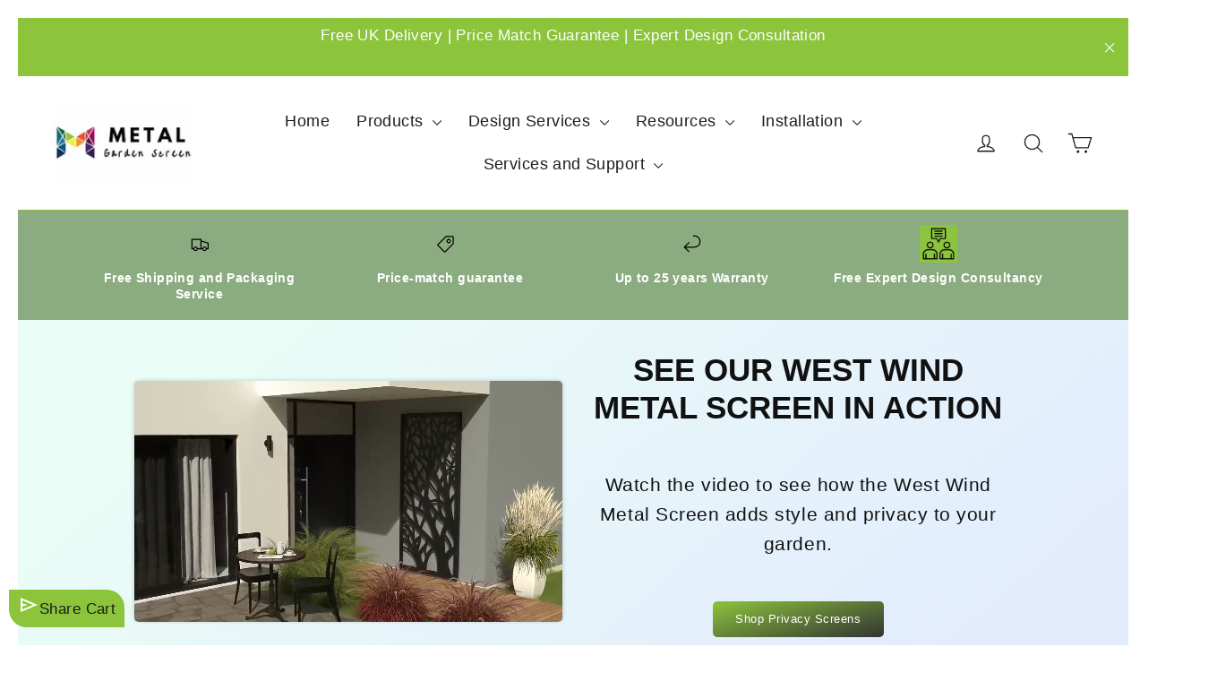

--- FILE ---
content_type: text/javascript
request_url: https://metalgardenscreen.co.uk/cdn/shop/t/17/assets/theme.min.js?v=57786868309191721501677353212
body_size: 29719
content:
/*
@license
Motion by Archetype Themes (https://archetypethemes.co)
Access unminified JS in assets/theme.js

Use this event listener to run your own JS outside of this file.
Documentation - https://archetypethemes.co/blogs/motion/javascript-events-for-developers

document.addEventListener('page:loaded', function() {
	// Page has loaded and theme assets are ready
});
*/
(window.theme = window.theme || {}),
	(theme.config = {
		bpSmall: !1,
		bpSmallValue: 589,
		hasSessionStorage: !0,
		mediaQuerySmall: "screen and (max-width: 589px)",
		youTubeReady: !1,
		vimeoReady: !1,
		vimeoLoading: !1,
		isTouch: !!("ontouchstart" in window || (window.DocumentTouch && window.document instanceof DocumentTouch) || window.navigator.maxTouchPoints || window.navigator.msMaxTouchPoints),
		rtl: "rtl" == document.documentElement.getAttribute("dir"),
	}),
	theme.config.isTouch && (document.documentElement.className += " supports-touch"),
	console && console.log && console.log("Motion theme (" + theme.settings.themeVersion + ") by ARCHΞTYPE | Learn more at https://archetypethemes.co"),
	(window.lazySizesConfig = window.lazySizesConfig || {}),
	(lazySizesConfig.expFactor = 2.2),
	(function () {
		"use strict";
		var e, t, i, n, s, o, a, r;
		if (
			((theme.delegate = {
				on: function (e, t, i) {
					return this.namespaces || (this.namespaces = {}), (this.namespaces[e] = t), (i = i || !1), this.addEventListener(e.split(".")[0], t, i), this;
				},
				off: function (e) {
					if (this.namespaces) return this.removeEventListener(e.split(".")[0], this.namespaces[e]), delete this.namespaces[e], this;
				},
			}),
			(window.on = Element.prototype.on = theme.delegate.on),
			(window.off = Element.prototype.off = theme.delegate.off),
			(theme.utils = {
				defaultTo: function (e, t) {
					return null == e || e != e ? t : e;
				},
				wrap: function (e, t) {
					e.parentNode.insertBefore(t, e), t.appendChild(e);
				},
				debounce: function (e, t, i) {
					var n;
					return function () {
						var s = this,
							o = arguments,
							a = function () {
								(n = null), i || t.apply(s, o);
							},
							r = i && !n;
						clearTimeout(n), (n = setTimeout(a, e)), r && t.apply(s, o);
					};
				},
				throttle: function (e, t) {
					var i = !1;
					return function () {
						i ||
							(t.apply(this, arguments),
							(i = !0),
							setTimeout(function () {
								i = !1;
							}, e));
					};
				},
				prepareTransition: function (e, t) {
					e.addEventListener("transitionend", function t(i) {
						e.classList.remove("is-transitioning"), e.removeEventListener("transitionend", t);
					}),
						e.classList.add("is-transitioning"),
						e.offsetWidth,
						"function" == typeof t && t();
				},
				compact: function (e) {
					for (var t = -1, i = null == e ? 0 : e.length, n = 0, s = []; ++t < i; ) {
						var o = e[t];
						o && (s[n++] = o);
					}
					return s;
				},
				serialize: function (e) {
					var t = [];
					return (
						Array.prototype.slice.call(e.elements).forEach(function (e) {
							!e.name ||
								e.disabled ||
								["file", "reset", "submit", "button"].indexOf(e.type) > -1 ||
								("select-multiple" !== e.type
									? (["checkbox", "radio"].indexOf(e.type) > -1 && !e.checked) || t.push(encodeURIComponent(e.name) + "=" + encodeURIComponent(e.value))
									: Array.prototype.slice.call(e.options).forEach(function (i) {
										i.selected && t.push(encodeURIComponent(e.name) + "=" + encodeURIComponent(i.value));
									}));
						}),
						t.join("&")
					);
				},
			}),
			(theme.a11y = {
				trapFocus: function (e) {
					var t = { focusin: e.namespace ? "focusin." + e.namespace : "focusin", focusout: e.namespace ? "focusout." + e.namespace : "focusout", keydown: e.namespace ? "keydown." + e.namespace : "keydown.handleFocus" },
						i = e.container.querySelectorAll('button, [href], input, select, textarea, [tabindex]:not([tabindex^="-"])'),
						n = [].slice.call(i).filter((e) => null !== e.offsetParent),
						s = n[0],
						o = n[n.length - 1];
					e.elementToFocus || (e.elementToFocus = e.container),
						e.container.setAttribute("tabindex", "-1"),
						e.elementToFocus.focus(),
						document.documentElement.off("focusin"),
						document.documentElement.on(t.focusout, function () {
							document.documentElement.off(t.keydown);
						}),
						document.documentElement.on(t.focusin, function (e) {
							(e.target !== o && e.target !== s) ||
								document.documentElement.on(t.keydown, function (e) {
									!(function (e) {
										if (9 !== e.keyCode) return;
										e.target === s && e.shiftKey && (e.preventDefault(), o.focus());
									})(e);
								});
						});
				},
				removeTrapFocus: function (e) {
					var t = e.namespace ? "focusin." + e.namespace : "focusin";
					e.container && e.container.removeAttribute("tabindex"), document.documentElement.off(t);
				},
				lockMobileScrolling: function (e, t) {
					var i = t || document.documentElement;
					document.documentElement.classList.add("lock-scroll"),
						i.on("touchmove" + e, function () {
							return !0;
						});
				},
				unlockMobileScrolling: function (e, t) {
					document.documentElement.classList.remove("lock-scroll"), (t || document.documentElement).off("touchmove" + e);
				},
			}),
			document.documentElement.on("keyup.tab", function (e) {
				9 === e.keyCode && (document.documentElement.classList.add("tab-outline"), document.documentElement.off("keyup.tab"));
			}),
			(theme.Currency =
				((e = theme && theme.settings && theme.settings.superScriptPrice),
				{
					formatMoney: function (t, i) {
						i || (i = theme.settings.moneyFormat), "string" == typeof t && (t = t.replace(".", ""));
						var n = "",
							s = /\{\{\s*(\w+)\s*\}\}/,
							o = i || "${{amount}}";
						function a(e, t, i, n) {
							if (((t = theme.utils.defaultTo(t, 2)), (i = theme.utils.defaultTo(i, ",")), (n = theme.utils.defaultTo(n, ".")), isNaN(e) || null == e)) return 0;
							var s = (e = (e / 100).toFixed(t)).split(".");
							return s[0].replace(/(\d)(?=(\d\d\d)+(?!\d))/g, "$1" + i) + (s[1] ? n + s[1] : "");
						}
						switch (o.match(s)[1]) {
							case "amount":
								(n = a(t, 2)), e && n && n.includes(".") && (n = n.replace(".", "<sup>") + "</sup>");
								break;
							case "amount_no_decimals":
								n = a(t, 0);
								break;
							case "amount_with_comma_separator":
								(n = a(t, 2, ".", ",")), e && n && n.includes(".") && (n = n.replace(",", "<sup>") + "</sup>");
								break;
							case "amount_no_decimals_with_comma_separator":
								n = a(t, 0, ".", ",");
								break;
							case "amount_no_decimals_with_space_separator":
								n = a(t, 0, " ");
						}
						return o.replace(s, n);
					},
					getBaseUnit: function (e) {
						if (e && e.unit_price_measurement && e.unit_price_measurement.reference_value)
							return 1 === e.unit_price_measurement.reference_value ? e.unit_price_measurement.reference_unit : e.unit_price_measurement.reference_value + e.unit_price_measurement.reference_unit;
					},
				})),
			(theme.Images = {
				imageSize: function (e) {
					if (!e) return "620x";
					var t = e.match(/.+_((?:pico|icon|thumb|small|compact|medium|large|grande)|\d{1,4}x\d{0,4}|x\d{1,4})[_\.@]/);
					return null !== t ? t[1] : null;
				},
				getSizedImageUrl: function (e, t) {
					if (!e) return e;
					if (null == t) return e;
					if ("master" === t) return this.removeProtocol(e);
					var i = e.match(/\.(jpg|jpeg|gif|png|bmp|bitmap|tiff|tif)(\?v=\d+)?$/i);
					if (null != i) {
						var n = e.split(i[0]),
							s = i[0];
						return this.removeProtocol(n[0] + "_" + t + s);
					}
					return null;
				},
				removeProtocol: function (e) {
					return e.replace(/http(s)?:/, "");
				},
				lazyloadImagePath: function (e) {
					var t;
					return null !== e && (t = e.replace(/(\.[^.]*)$/, "_{width}x$1")), t;
				},
			}),
			(theme.loadImageSection = function (e) {
				function t() {
					e.classList.remove("loading", "loading--delayed"), e.classList.add("loaded");
				}
				function i() {
					return e.querySelector(".lazyloaded");
				}
				if (e.querySelector("svg")) t();
				else if (i()) t();
				else
					var n = setInterval(function () {
						i() && (clearInterval(n), t());
					}, 25);
			}),
			(theme.initWhenVisible = function (e) {
				var t = e.threshold ? e.threshold : 0;
				new IntersectionObserver(
					(t, i) => {
						t.forEach((t) => {
							t.isIntersecting && "function" == typeof e.callback && (e.callback(), i.unobserve(t.target));
						});
					},
					{ rootMargin: "0px 0px " + t + "px 0px" }
				).observe(e.element);
			}),
			(theme.LibraryLoader =
				((n = "requested"),
				(s = "loaded"),
				(a = {
					youtubeSdk: { tagId: "youtube-sdk", src: "https://www.youtube.com/iframe_api", type: (i = "script") },
					vimeo: { tagId: "vimeo-api", src: "https://player.vimeo.com/api/player.js", type: i },
					shopifyXr: { tagId: "shopify-model-viewer-xr", src: (o = "https://cdn.shopify.com/shopifycloud/") + "shopify-xr-js/assets/v1.0/shopify-xr.en.js", type: i },
					modelViewerUi: { tagId: "shopify-model-viewer-ui", src: o + "model-viewer-ui/assets/v1.0/model-viewer-ui.en.js", type: i },
					modelViewerUiStyles: { tagId: "shopify-model-viewer-ui-styles", src: o + "model-viewer-ui/assets/v1.0/model-viewer-ui.css", type: (t = "link") },
				}),
				{
					load: function (e, o) {
						var r = a[e];
						if (r && r.status !== n)
							if (((o = o || function () {}), r.status !== s)) {
								var c;
								switch (((r.status = n), r.type)) {
									case i:
										c = (function (e, t) {
											var i = document.createElement("script");
											return (
												(i.src = e.src),
												i.addEventListener("load", function () {
													(e.status = s), t();
												}),
												i
											);
										})(r, o);
										break;
									case t:
										c = (function (e, t) {
											var i = document.createElement("link");
											return (
												(i.href = e.src),
												(i.rel = "stylesheet"),
												(i.type = "text/css"),
												i.addEventListener("load", function () {
													(e.status = s), t();
												}),
												i
											);
										})(r, o);
								}
								(c.id = r.tagId), (r.element = c);
								var l = document.getElementsByTagName(r.type)[0];
								l.parentNode.insertBefore(c, l);
							} else o();
					},
				})),
			(theme.rteInit = function () {
				function e(e) {
					e.src = e.src;
					var t = document.createElement("div");
					t.classList.add("video-wrapper"), theme.utils.wrap(e, t);
				}
				document.querySelectorAll(".rte table").forEach((e) => {
					var t = document.createElement("div");
					t.classList.add("table-wrapper"), theme.utils.wrap(e, t);
				}),
					document.querySelectorAll('.rte iframe[src*="youtube.com/embed"]').forEach((t) => {
						e(t);
					}),
					document.querySelectorAll('.rte iframe[src*="player.vimeo"]').forEach((t) => {
						e(t);
					}),
					document.querySelectorAll(".rte a img").forEach((e) => {
						e.parentNode.classList.add("rte__image");
					});
			}),
			(theme.Sections = function () {
				(this.constructors = {}),
					(this.instances = []),
					document.addEventListener("shopify:section:load", this._onSectionLoad.bind(this)),
					document.addEventListener("shopify:section:unload", this._onSectionUnload.bind(this)),
					document.addEventListener("shopify:section:select", this._onSelect.bind(this)),
					document.addEventListener("shopify:section:deselect", this._onDeselect.bind(this)),
					document.addEventListener("shopify:block:select", this._onBlockSelect.bind(this)),
					document.addEventListener("shopify:block:deselect", this._onBlockDeselect.bind(this));
			}),
			(theme.Sections.prototype = Object.assign({}, theme.Sections.prototype, {
				_createInstance: function (e, t, i) {
					var n = e.getAttribute("data-section-id"),
						s = e.getAttribute("data-section-type");
					if (void 0 !== (t = t || this.constructors[s])) {
						if (i) this._findInstance(n) && this._removeInstance(n);
						var o = Object.assign(new t(e), { id: n, type: s, container: e });
						this.instances.push(o);
					}
				},
				_findInstance: function (e) {
					for (var t = 0; t < this.instances.length; t++) if (this.instances[t].id === e) return this.instances[t];
				},
				_removeInstance: function (e) {
					for (var t, i = this.instances.length; i--; )
						if (this.instances[i].id === e) {
							(t = this.instances[i]), this.instances.splice(i, 1);
							break;
						}
					return t;
				},
				_onSectionLoad: function (e, t, i) {
					window.AOS && AOS.refreshHard(), theme && theme.initGlobals && theme.initGlobals();
					var n = t || e.target,
						s = t || e.target.querySelector("[data-section-id]");
					if (s) {
						this._createInstance(s);
						var o = t ? i : this._findInstance(e.detail.sectionId);
						n.querySelectorAll("[data-subsection]").length && this.loadSubSections(n),
							o && "function" == typeof o.onLoad && o.onLoad(e),
							setTimeout(function () {
								window.dispatchEvent(new Event("scroll"));
							}, 200);
					}
				},
				_onSectionUnload: function (e) {
					this.instances = this.instances.filter(function (t) {
						var i = t.id === e.detail.sectionId;
						return i && "function" == typeof t.onUnload && t.onUnload(e), !i;
					});
				},
				loadSubSections: function (e) {
					e &&
						e.querySelectorAll("[data-section-id]").forEach((e) => {
							this._onSectionLoad(null, e, e.dataset.sectionId);
						});
				},
				_onSelect: function (e) {
					var t = this._findInstance(e.detail.sectionId);
					void 0 !== t && "function" == typeof t.onSelect && t.onSelect(e);
				},
				_onDeselect: function (e) {
					var t = this._findInstance(e.detail.sectionId);
					void 0 !== t && "function" == typeof t.onDeselect && t.onDeselect(e);
				},
				_onBlockSelect: function (e) {
					var t = this._findInstance(e.detail.sectionId);
					void 0 !== t && "function" == typeof t.onBlockSelect && t.onBlockSelect(e);
				},
				_onBlockDeselect: function (e) {
					var t = this._findInstance(e.detail.sectionId);
					void 0 !== t && "function" == typeof t.onBlockDeselect && t.onBlockDeselect(e);
				},
				register: function (e, t, i) {
					this.constructors[e] = t;
					var n = document.querySelectorAll('[data-section-type="' + e + '"]');
					i && (n = i.querySelectorAll('[data-section-type="' + e + '"]')),
						n.forEach(
							function (e) {
								this._createInstance(e, t, i);
							}.bind(this)
						);
				},
				reinit: function (e) {
					for (var t = 0; t < this.instances.length; t++) {
						var i = this.instances[t];
						i.type === e && "function" == typeof i.forceReload && i.forceReload();
					}
				},
			})),
			(theme.Variants = (function () {
				function e(e) {
					(this.container = e.container),
						(this.variants = e.variants),
						(this.singleOptionSelector = e.singleOptionSelector),
						(this.originalSelectorId = e.originalSelectorId),
						(this.enableHistoryState = e.enableHistoryState),
						(this.currentVariant = this._getVariantFromOptions()),
						this.container.querySelectorAll(this.singleOptionSelector).forEach((e) => {
							e.addEventListener("change", this._onSelectChange.bind(this));
						});
				}
				return (
					(e.prototype = Object.assign({}, e.prototype, {
						_getCurrentOptions: function () {
							var e = [];
							return (
								this.container.querySelectorAll(this.singleOptionSelector).forEach((t) => {
									var i = t.getAttribute("type");
									"radio" === i || "checkbox" === i ? t.checked && e.push({ value: t.value, index: t.dataset.index }) : e.push({ value: t.value, index: t.dataset.index });
								}),
								(e = theme.utils.compact(e))
							);
						},
						_getVariantFromOptions: function () {
							var e = this._getCurrentOptions(),
								t = this.variants,
								i = !1;
							
							return (
								t.forEach(function (t) {
									var n = !0;
									t.options;
									e.forEach(function (e) {
										n && (n = t[e.index] === e.value);
									}),
										n && (i = t);
								}),
								i || null
							);
						},
						_onSelectChange: function () {
							var e = this._getVariantFromOptions();
							
							this.container.dispatchEvent(new CustomEvent("variantChange", { detail: { variant: e } })),
								document.dispatchEvent(new CustomEvent("variant:change", { detail: { variant: e } })),
								e &&
									(this._updateMasterSelect(e), this._updateImages(e), this._updatePrice(e), this._updateUnitPrice(e), this._updateSKU(e), (this.currentVariant = e), this.enableHistoryState && this._updateHistoryState(e));
						},
						_updateImages: function (e) {
							var t = e.featured_image || {},
								i = this.currentVariant.featured_image || {};
							e.featured_image && t.src !== i.src && this.container.dispatchEvent(new CustomEvent("variantImageChange", { detail: { variant: e } }));
						},
						_updatePrice: function (e) {
							(e.price === this.currentVariant.price && e.compare_at_price === this.currentVariant.compare_at_price) || this.container.dispatchEvent(new CustomEvent("variantPriceChange", { detail: { variant: e } }));
						},
						_updateUnitPrice: function (e) {
							e.unit_price !== this.currentVariant.unit_price && this.container.dispatchEvent(new CustomEvent("variantUnitPriceChange", { detail: { variant: e } }));
						},
						_updateSKU: function (e) {
							e.sku !== this.currentVariant.sku && this.container.dispatchEvent(new CustomEvent("variantSKUChange", { detail: { variant: e } }));
						},
						_updateHistoryState: function (e) {
							if (history.replaceState && e) {
								var t = window.location.protocol + "//" + window.location.host + window.location.pathname + "?variant=" + e.id;
								window.history.replaceState({ path: t }, "", t);
							}
						},
						_updateMasterSelect: function (e) {
							(this.container.querySelector(this.originalSelectorId).value = e.id), this.container.querySelector(this.originalSelectorId).dispatchEvent(new Event("change", { bubbles: !0 }));
						},
					})),
					e
				);
			})()),
			(window.vimeoApiReady = function () {
				var e, t;
				(theme.config.vimeoLoading = !0),
					new Promise((i, n) => {
						(e = setInterval(function () {
							Vimeo && (clearInterval(e), clearTimeout(t), i());
						}, 500)),
							(t = setTimeout(function () {
								clearInterval(e), n();
							}, 4e3));
					}).then(function () {
						(theme.config.vimeoReady = !0), (theme.config.vimeoLoading = !1), document.dispatchEvent(new CustomEvent("vimeoReady"));
					});
			}),
			(theme.VimeoPlayer = (function () {
				var e = "loading",
					t = "loaded",
					i = "video-interactable",
					n = { background: !0, byline: !1, controls: !1, loop: !0, muted: !0, playsinline: !0, portrait: !1, title: !1 };
				function s(e, t, i) {
					(this.divId = e),
						(this.el = document.getElementById(e)),
						(this.videoId = t),
						(this.iframe = null),
						(this.options = i),
						this.options && this.options.videoParent && (this.parent = this.el.closest(this.options.videoParent)),
						this.setAsLoading(),
						theme.config.vimeoReady ? this.init() : (theme.LibraryLoader.load("vimeo", window.vimeoApiReady), document.addEventListener("vimeoReady", this.init.bind(this)));
				}
				return (
					(s.prototype = Object.assign({}, s.prototype, {
						init: function () {
							var e = n;
							(e.id = this.videoId), (this.videoPlayer = new Vimeo.Player(this.el, e)), this.videoPlayer.ready().then(this.playerReady.bind(this));
						},
						playerReady: function () {
							(this.iframe = this.el.querySelector("iframe")),
								this.iframe.setAttribute("tabindex", "-1"),
								this.videoPlayer.setMuted(!0),
								this.setAsLoaded(),
								new IntersectionObserver(
									(e, t) => {
										e.forEach((e) => {
											e.isIntersecting ? this.play() : this.pause();
										});
									},
									{ rootMargin: "0px 0px 50px 0px" }
								).observe(this.iframe);
						},
						setAsLoading: function () {
							this.parent && this.parent.classList.add(e);
						},
						setAsLoaded: function () {
							this.parent && (this.parent.classList.remove(e), this.parent.classList.add(t), Shopify && Shopify.designMode && window.AOS && AOS.refreshHard());
						},
						enableInteraction: function () {
							this.parent && this.parent.classList.add(i);
						},
						play: function () {
							this.videoPlayer && "function" == typeof this.videoPlayer.play && this.videoPlayer.play();
						},
						pause: function () {
							this.videoPlayer && "function" == typeof this.videoPlayer.pause && this.videoPlayer.pause();
						},
						destroy: function () {
							this.videoPlayer && "function" == typeof this.videoPlayer.destroy && this.videoPlayer.destroy();
						},
					})),
					s
				);
			})()),
			(window.onYouTubeIframeAPIReady = function () {
				(theme.config.youTubeReady = !0), document.dispatchEvent(new CustomEvent("youTubeReady"));
			}),
			(theme.YouTube = (function () {
				var e = "loading",
					t = "loaded",
					i = "video-interactable",
					n = { width: 1280, height: 720, playerVars: { autohide: 0, autoplay: 1, cc_load_policy: 0, controls: 0, fs: 0, iv_load_policy: 3, modestbranding: 1, playsinline: 1, rel: 0 } };
				function s(e, t) {
					(this.divId = e),
						(this.iframe = null),
						(this.attemptedToPlay = !1),
						(n.events = { onReady: this.onVideoPlayerReady.bind(this), onStateChange: this.onVideoStateChange.bind(this) }),
						(this.options = Object.assign({}, n, t)),
						this.options &&
							(this.options.videoParent && (this.parent = document.getElementById(this.divId).closest(this.options.videoParent)),
							this.options.autoplay || (this.options.playerVars.autoplay = this.options.autoplay),
							"sound" === this.options.style && ((this.options.playerVars.controls = 1), (this.options.playerVars.autoplay = 0))),
						this.setAsLoading(),
						theme.config.youTubeReady ? this.init() : (theme.LibraryLoader.load("youtubeSdk"), document.addEventListener("youTubeReady", this.init.bind(this)));
				}
				return (
					(s.prototype = Object.assign({}, s.prototype, {
						init: function () {
							this.videoPlayer = new YT.Player(this.divId, this.options);
						},
						onVideoPlayerReady: function (e) {
							(this.iframe = document.getElementById(this.divId)),
								this.iframe.setAttribute("tabindex", "-1"),
								"sound" !== this.options.style && e.target.mute(),
								new IntersectionObserver(
									(e, t) => {
										e.forEach((e) => {
											e.isIntersecting ? this.play() : this.pause();
										});
									},
									{ rootMargin: "0px 0px 50px 0px" }
								).observe(this.iframe);
						},
						onVideoStateChange: function (e) {
							switch (e.data) {
								case -1:
									this.attemptedToPlay && (this.setAsLoaded(), this.enableInteraction());
									break;
								case 0:
									this.play(e);
									break;
								case 1:
									this.setAsLoaded();
									break;
								case 3:
									this.attemptedToPlay = !0;
							}
						},
						setAsLoading: function () {
							this.parent && this.parent.classList.add(e);
						},
						setAsLoaded: function () {
							this.parent && (this.parent.classList.remove(e), this.parent.classList.add(t), Shopify && Shopify.designMode && window.AOS && AOS.refreshHard());
						},
						enableInteraction: function () {
							this.parent && this.parent.classList.add(i);
						},
						play: function () {
							this.videoPlayer && "function" == typeof this.videoPlayer.playVideo && this.videoPlayer.playVideo();
						},
						pause: function () {
							this.videoPlayer && "function" == typeof this.videoPlayer.pauseVideo && this.videoPlayer.pauseVideo();
						},
						destroy: function () {
							this.videoPlayer && "function" == typeof this.videoPlayer.destroy && this.videoPlayer.destroy();
						},
					})),
					s
				);
			})()),
			(theme.AjaxRenderer = (function () {
				function e({ sections: e, preserveParams: t, onReplace: i, debug: n } = {}) {
					(this.sections = e || []), (this.preserveParams = t || []), (this.cachedSections = []), (this.onReplace = i), (this.debug = Boolean(n));
				}
				return (
					(e.prototype = Object.assign({}, e.prototype, {
						renderPage: function (e, t, i = !0) {
							t && this.appendPreservedParams(t);
							const n = this.sections.map((i) => {
								const n = `${e}?section_id=${i.sectionId}&${t}`,
									s = (e) => e.url === n;
								return this.cachedSections.some(s) ? this.renderSectionFromCache(s, i) : this.renderSectionFromFetch(n, i);
							});
							return i && this.updateURLHash(t), Promise.all(n);
						},
						renderSectionFromCache: function (e, t) {
							const i = this.cachedSections.find(e);
							return this.log("[AjaxRenderer] rendering from cache: url=" + i.url), this.renderSection(i.html, t), Promise.resolve(t);
						},
						renderSectionFromFetch: function (e, t) {
							return (
								this.log("[AjaxRenderer] redering from fetch: url=" + e),
								new Promise((i, n) => {
									fetch(e)
										.then((e) => e.text())
										.then((n) => {
											const s = n;
											(this.cachedSections = [...this.cachedSections, { html: s, url: e }]), this.renderSection(s, t), i(t);
										})
										.catch((e) => n(e));
								})
							);
						},
						renderSection: function (e, t) {
							this.log("[AjaxRenderer] rendering section: section=" + JSON.stringify(t));
							const i = new DOMParser().parseFromString(e, "text/html");
							return (
								this.onReplace
									? this.onReplace(i, t)
									: "string" == typeof t.nodeId
									? (document.getElementById(t.nodeId).innerHTML = i.getElementById(t.nodeId).innerHTML)
									: t.nodeId.forEach((e) => {
										document.getElementById(e).innerHTML = i.getElementById(e).innerHTML;
									}),
								t
							);
						},
						appendPreservedParams: function (e) {
							this.preserveParams.forEach((t) => {
								const i = new URLSearchParams(window.location.search).get(t);
								i && (this.log(`[AjaxRenderer] Preserving ${t} param`), e.append(t, i));
							});
						},
						updateURLHash: function (e) {
							history.pushState({}, "", `${window.location.pathname}${e && "?".concat(e)}`);
						},
						log: function (...e) {
							this.debug && console.log(...e);
						},
					})),
					e
				);
			})()),
			(theme.cart = {
				getCart: function () {
					var e = "".concat(theme.routes.cart, "?t=").concat(Date.now());
					return fetch(e, { credentials: "same-origin", method: "GET" }).then((e) => e.json());
				},
				getCartProductMarkup: function () {
					var e = "".concat(theme.routes.cartPage, "?t=").concat(Date.now());
					return (
						(e = -1 === e.indexOf("?") ? e + "?view=ajax" : e + "&view=ajax"),
						fetch(e, { credentials: "same-origin", method: "GET" }).then(function (e) {
							return e.text();
						})
					);
				},
				changeItem: function (e, t) {
					return this._updateCart({ url: "".concat(theme.routes.cartChange, "?t=").concat(Date.now()), data: JSON.stringify({ id: e, quantity: t }) });
				},
				_updateCart: function (e) {
					return fetch(e.url, { method: "POST", body: e.data, credentials: "same-origin", headers: { "Content-Type": "application/json", "X-Requested-With": "XMLHttpRequest" } })
						.then((e) => e.json())
						.then(function (e) {
							return e;
						});
				},
				updateAttribute: function (e, t) {
					return this._updateCart({ url: "/cart/update.js", data: JSON.stringify({ attributes: { [e]: theme.cart.attributeToString(t) } }) });
				},
				updateNote: function (e) {
					return this._updateCart({ url: "/cart/update.js", data: JSON.stringify({ note: theme.cart.attributeToString(e) }) });
				},
				attributeToString: function (e) {
					return "string" != typeof e && "undefined" === (e += "") && (e = ""), e.trim();
				},
			}),
			(theme.CartForm = (function () {
				var e = "[data-products]",
					t = ".js-qty__wrapper",
					i = "[data-discounts]",
					n = "[data-savings]",
					s = "[data-subtotal]",
					o = ".cart-link__bubble",
					a = '[name="note"]',
					r = ".cart__terms-checkbox",
					c = ".cart__checkout",
					l = "btn--loading",
					d = { requiresTerms: !1 };
				function h(t) {
					t &&
						((this.form = t),
						(this.wrapper = t.parentNode),
						(this.location = t.dataset.location),
						(this.namespace = ".cart-" + this.location),
						(this.products = t.querySelector(e)),
						(this.submitBtn = t.querySelector(c)),
						(this.discounts = t.querySelector(i)),
						(this.savings = t.querySelector(n)),
						(this.subtotal = t.querySelector(s)),
						(this.termsCheckbox = t.querySelector(r)),
						(this.noteInput = t.querySelector(a)),
						this.termsCheckbox && (d.requiresTerms = !0),
						this.init());
				}
				return (
					(h.prototype = Object.assign({}, h.prototype, {
						init: function () {
							this.initQtySelectors(),
								document.addEventListener("cart:quantity" + this.namespace, this.quantityChanged.bind(this)),
								this.form.on("submit" + this.namespace, this.onSubmit.bind(this)),
								this.noteInput &&
									this.noteInput.addEventListener("change", function () {
										var e = this.value;
										theme.cart.updateNote(e);
									}),
								document.addEventListener(
									"cart:build",
									function () {
										this.buildCart();
									}.bind(this)
								);
						},
						reInit: function () {
							this.initQtySelectors();
						},
						onSubmit: function (e) {
							if ((this.submitBtn.classList.add(l), d.requiresTerms && !this.termsCheckbox.checked)) return alert(theme.strings.cartTermsConfirmation), this.submitBtn.classList.remove(l), e.preventDefault(), !1;
						},
						_parseProductHTML: function (e) {
							var t = new DOMParser().parseFromString(e, "text/html");
							return { items: t.querySelector(".cart__items"), discounts: t.querySelector(".cart__discounts") };
						},
						buildCart: function () {
							theme.cart.getCartProductMarkup().then(this.cartMarkup.bind(this));
						},
						cartMarkup: function (e) {
							var t = this._parseProductHTML(e),
								i = t.items,
								n = parseInt(i.dataset.count),
								s = i.dataset.cartSubtotal,
								o = i.dataset.cartSavings;
							this.updateCartDiscounts(t.discounts),
								this.updateSavings(o),
								n > 0 ? this.wrapper.classList.remove("is-empty") : this.wrapper.classList.add("is-empty"),
								this.updateCount(n),
								(this.products.innerHTML = ""),
								this.products.append(i),
								(this.subtotal.innerHTML = theme.Currency.formatMoney(s, theme.settings.moneyFormat)),
								this.reInit(),
								window.AOS && AOS.refreshHard(),
								Shopify && Shopify.StorefrontExpressButtons && Shopify.StorefrontExpressButtons.initialize();
						},
						updateCartDiscounts: function (e) {
							this.discounts && ((this.discounts.innerHTML = ""), this.discounts.append(e));
						},
						initQtySelectors: function () {
							this.form.querySelectorAll(t).forEach((e) => {
								new theme.QtySelector(e, { namespace: this.namespace, isCart: !0 });
							});
						},
						quantityChanged: function (e) {
							var t = e.detail[0],
								i = e.detail[1],
								n = e.detail[2];
							t &&
								i &&
								(n && n.classList.add("is-loading"),
								theme.cart
									.changeItem(t, i)
									.then(
										function (e) {
											e.item_count > 0 ? this.wrapper.classList.remove("is-empty") : this.wrapper.classList.add("is-empty"),
												this.buildCart(),
												document.dispatchEvent(new CustomEvent("cart:updated", { detail: { cart: e } }));
										}.bind(this)
									)
									.catch(function (e) {}));
						},
						updateSubtotal: function (e) {
							this.form.querySelector(s).innerHTML = theme.Currency.formatMoney(e, theme.settings.moneyFormat);
						},
						updateSavings: function (e) {
							if (this.savings)
								if (e > 0) {
									var t = theme.Currency.formatMoney(e, theme.settings.moneyFormat);
									this.savings.classList.remove("hide"), (this.savings.innerHTML = theme.strings.cartSavings.replace("[savings]", t));
								} else this.savings.classList.add("hide");
						},
						updateCount: function (e) {
							var t = document.querySelectorAll(".cart-link__bubble-num");
							t.length &&
								t.forEach((t) => {
									t.innerText = e;
								});
							var i = document.querySelectorAll(o);
							i.length &&
								(e > 0
									? i.forEach((e) => {
										e.classList.add("cart-link__bubble--visible");
									})
									: i.forEach((e) => {
										e.classList.remove("cart-link__bubble--visible");
									}));
						},
					})),
					h
				);
			})()),
			(theme.collapsibles = (function () {
				var e = ".collapsible-trigger",
					t = ".collapsible-content",
					i = ".collapsible-content__inner",
					n = ".collapsible-trigger--tab",
					s = "hide",
					o = "is-open",
					a = "collapsible--auto-height",
					r = "collapsible-trigger--tab",
					c = !1;
				function l(e) {
					if (!c) {
						c = !0;
						var s = e.currentTarget,
							l = s.classList.contains(o),
							h = s.classList.contains(r),
							u = s.getAttribute("aria-controls"),
							m = document.getElementById(u);
						if ((u || (u = s.dataset.controls), u)) {
							if (!m) document.querySelectorAll('[data-id="' + u + '"]').length > 0 && (m = s.parentNode.querySelector('[data-id="' + u + '"]'));
							if (m) {
								var p = m.querySelector(i).offsetHeight,
									f = m.classList.contains(a),
									v = m.parentNode.closest(t),
									g = p;
								if (h) {
									if (l) return void (c = !1);
									document.querySelectorAll(n + '[data-id="' + s.dataset.id + '"]').forEach((e) => {
										e.classList.remove(o), d(document.querySelector("#" + e.getAttribute("aria-controls")), 0, !0);
									});
								}
								if (
									(l &&
										f &&
										setTimeout(function () {
											d(m, (p = 0), l, f);
										}, 0),
									l && !f && (p = 0),
									s.setAttribute("aria-expanded", !l),
									l ? s.classList.remove(o) : s.classList.add(o),
									d(m, p, l, f),
									v)
								)
									d(v, l ? v.offsetHeight - g : p + v.offsetHeight, !1, !1);
								if (window.SPR) {
									var y = m.querySelector(".spr-summary-actions-newreview");
									if (!y) return;
									y.off("click.collapsible"),
										y.on("click.collapsible", function () {
											(p = m.querySelector(i).offsetHeight), d(m, p, l, f);
										});
								}
							} else c = !1;
						}
					}
				}
				function d(e, t, i, n) {
					if (
						(e.classList.remove(s),
						theme.utils.prepareTransition(e, function () {
							(e.style.height = t + "px"), i ? e.classList.remove(o) : e.classList.add(o);
						}),
						!i && n)
					) {
						var a = e;
						window.setTimeout(function () {
							a.css("height", "auto"), (c = !1);
						}, 500);
					} else c = !1;
				}
				return {
					init: function (t) {
						(t || document).querySelectorAll(e).forEach((e) => {
							var t = e.classList.contains(o);
							e.setAttribute("aria-expanded", t), e.off("click.collapsible"), e.on("click.collapsible", l);
						});
					},
				};
			})()),
			(theme.Disclosure = (function () {
				var e = "[data-disclosure-form]",
					t = "[data-disclosure-list]",
					i = "[data-disclosure-toggle]",
					n = "[data-disclosure-input]",
					s = "[data-disclosure-option]",
					o = "disclosure-list--visible";
				function a(e) {
					(this.container = e), this._cacheSelectors(), this._setupListeners();
				}
				return (
					(a.prototype = Object.assign({}, a.prototype, {
						_cacheSelectors: function () {
							this.cache = {
								disclosureForm: this.container.closest(e),
								disclosureList: this.container.querySelector(t),
								disclosureToggle: this.container.querySelector(i),
								disclosureInput: this.container.querySelector(n),
								disclosureOptions: this.container.querySelectorAll(s),
							};
						},
						_setupListeners: function () {
							(this.eventHandlers = this._setupEventHandlers()),
								this.cache.disclosureToggle.addEventListener("click", this.eventHandlers.toggleList),
								this.cache.disclosureOptions.forEach(function (e) {
									e.addEventListener("click", this.eventHandlers.connectOptions);
								}, this),
								this.container.addEventListener("keyup", this.eventHandlers.onDisclosureKeyUp),
								this.cache.disclosureList.addEventListener("focusout", this.eventHandlers.onDisclosureListFocusOut),
								this.cache.disclosureToggle.addEventListener("focusout", this.eventHandlers.onDisclosureToggleFocusOut),
								document.body.addEventListener("click", this.eventHandlers.onBodyClick);
						},
						_setupEventHandlers: function () {
							return {
								connectOptions: this._connectOptions.bind(this),
								toggleList: this._toggleList.bind(this),
								onBodyClick: this._onBodyClick.bind(this),
								onDisclosureKeyUp: this._onDisclosureKeyUp.bind(this),
								onDisclosureListFocusOut: this._onDisclosureListFocusOut.bind(this),
								onDisclosureToggleFocusOut: this._onDisclosureToggleFocusOut.bind(this),
							};
						},
						_connectOptions: function (e) {
							e.preventDefault(), this._submitForm(e.currentTarget.dataset.value);
						},
						_onDisclosureToggleFocusOut: function (e) {
							!1 === this.container.contains(e.relatedTarget) && this._hideList();
						},
						_onDisclosureListFocusOut: function (e) {
							var t = e.currentTarget.contains(e.relatedTarget);
							this.cache.disclosureList.classList.contains(o) && !t && this._hideList();
						},
						_onDisclosureKeyUp: function (e) {
							27 === e.which && (this._hideList(), this.cache.disclosureToggle.focus());
						},
						_onBodyClick: function (e) {
							var t = this.container.contains(e.target);
							this.cache.disclosureList.classList.contains(o) && !t && this._hideList();
						},
						_submitForm: function (e) {
							(this.cache.disclosureInput.value = e), this.cache.disclosureForm.submit();
						},
						_hideList: function () {
							this.cache.disclosureList.classList.remove(o), this.cache.disclosureToggle.setAttribute("aria-expanded", !1);
						},
						_toggleList: function () {
							var e = "true" === this.cache.disclosureToggle.getAttribute("aria-expanded");
							this.cache.disclosureList.classList.toggle(o), this.cache.disclosureToggle.setAttribute("aria-expanded", !e);
						},
						destroy: function () {
							this.cache.disclosureToggle.removeEventListener("click", this.eventHandlers.toggleList),
								this.cache.disclosureOptions.forEach(function (e) {
									e.removeEventListener("click", this.eventHandlers.connectOptions);
								}, this),
								this.container.removeEventListener("keyup", this.eventHandlers.onDisclosureKeyUp),
								this.cache.disclosureList.removeEventListener("focusout", this.eventHandlers.onDisclosureListFocusOut),
								this.cache.disclosureToggle.removeEventListener("focusout", this.eventHandlers.onDisclosureToggleFocusOut),
								document.body.removeEventListener("click", this.eventHandlers.onBodyClick);
						},
					})),
					a
				);
			})()),
			(theme.Drawers = (function () {
				function e(e, t) {
					(this.config = { id: e, close: ".js-drawer-close", open: ".js-drawer-open-" + t, openClass: "js-drawer-open", closingClass: "js-drawer-closing", activeDrawer: "drawer--is-open", namespace: ".drawer-" + t }),
						(this.nodes = { page: document.querySelector("#MainContent") }),
						(this.drawer = document.querySelector("#" + e)),
						(this.isOpen = !1),
						this.drawer && this.init();
				}
				return (
					(e.prototype = Object.assign({}, e.prototype, {
						init: function () {
							document.querySelectorAll(this.config.open).forEach((e) => {
								e.setAttribute("aria-expanded", "false"), e.addEventListener("click", this.open.bind(this));
							}),
								this.drawer.querySelector(this.config.close).addEventListener("click", this.close.bind(this)),
								document.addEventListener(
									"modalOpen",
									function () {
										this.close();
									}.bind(this)
								);
						},
						open: function (e, t) {
							e && e.preventDefault(),
								this.isOpen ||
									(e && e.stopPropagation
										? (e.stopPropagation(), e.currentTarget.setAttribute("aria-expanded", "true"), (this.activeSource = e.currentTarget))
										: t && (t.setAttribute("aria-expanded", "true"), (this.activeSource = t)),
									theme.utils.prepareTransition(
										this.drawer,
										function () {
											this.drawer.classList.add(this.config.activeDrawer);
										}.bind(this)
									),
									document.documentElement.classList.add(this.config.openClass),
									(this.isOpen = !0),
									theme.a11y.trapFocus({ container: this.drawer, namespace: "drawer_focus" }),
									document.dispatchEvent(new CustomEvent("drawerOpen")),
									document.dispatchEvent(new CustomEvent("drawerOpen." + this.config.id)),
									this.bindEvents());
						},
						close: function (e) {
							if (this.isOpen) {
								if (e)
									if (e.target.closest(".js-drawer-close"));
									else if (e.target.closest(".drawer")) return;
								document.activeElement.blur(),
									theme.utils.prepareTransition(
										this.drawer,
										function () {
											this.drawer.classList.remove(this.config.activeDrawer);
										}.bind(this)
									),
									document.documentElement.classList.remove(this.config.openClass),
									document.documentElement.classList.add(this.config.closingClass),
									window.setTimeout(
										function () {
											document.documentElement.classList.remove(this.config.closingClass),
												this.activeSource && this.activeSource.getAttribute("aria-expanded") && (this.activeSource.setAttribute("aria-expanded", "false"), this.activeSource.focus());
										}.bind(this),
										500
									),
									(this.isOpen = !1),
									theme.a11y.removeTrapFocus({ container: this.drawer, namespace: "drawer_focus" }),
									this.unbindEvents();
							}
						},
						bindEvents: function () {
							window.on(
								"click" + this.config.namespace,
								function (e) {
									this.close(e);
								}.bind(this)
							),
								window.on(
									"keyup" + this.config.namespace,
									function (e) {
										27 === e.keyCode && this.close();
									}.bind(this)
								),
								theme.a11y.lockMobileScrolling(this.config.namespace, this.nodes.page);
						},
						unbindEvents: function () {
							window.off("click" + this.config.namespace), window.off("keyup" + this.config.namespace), theme.a11y.unlockMobileScrolling(this.config.namespace, this.nodes.page);
						},
					})),
					e
				);
			})()),
			(theme.Modals = (function () {
				function e(e, t, i) {
					var n = {
						close: ".js-modal-close",
						open: ".js-modal-open-" + t,
						openClass: "modal--is-active",
						closingClass: "modal--is-closing",
						bodyOpenClass: "modal-open",
						bodyOpenSolidClass: "modal-open--solid",
						bodyClosingClass: "modal-closing",
						closeOffContentClick: !0,
					};
					if (((this.id = e), (this.modal = document.getElementById(e)), !this.modal)) return !1;
					(this.modalContent = this.modal.querySelector(".modal__inner")),
						(this.config = Object.assign(n, i)),
						(this.modalIsOpen = !1),
						(this.focusOnOpen = this.config.focusIdOnOpen ? document.getElementById(this.config.focusIdOnOpen) : this.modal),
						(this.isSolid = this.config.solid),
						this.init();
				}
				return (
					(e.prototype.init = function () {
						document.querySelectorAll(this.config.open).forEach((e) => {
							e.setAttribute("aria-expanded", "false"), e.addEventListener("click", this.open.bind(this));
						}),
							this.modal.querySelectorAll(this.config.close).forEach((e) => {
								e.addEventListener("click", this.close.bind(this));
							}),
							document.addEventListener(
								"drawerOpen",
								function () {
									this.close();
								}.bind(this)
							);
					}),
					(e.prototype.open = function (e) {
						var t = !1;
						this.modalIsOpen ||
							(e ? e.preventDefault() : (t = !0),
							e && e.stopPropagation && (e.stopPropagation(), (this.activeSource = e.currentTarget.setAttribute("aria-expanded", "true"))),
							this.modalIsOpen && !t && this.close(),
							this.modal.classList.add(this.config.openClass),
							document.documentElement.classList.add(this.config.bodyOpenClass),
							this.isSolid && document.documentElement.classList.add(this.config.bodyOpenSolidClass),
							(this.modalIsOpen = !0),
							theme.a11y.trapFocus({ container: this.modal, elementToFocus: this.focusOnOpen, namespace: "modal_focus" }),
							document.dispatchEvent(new CustomEvent("modalOpen")),
							document.dispatchEvent(new CustomEvent("modalOpen." + this.id)),
							this.bindEvents());
					}),
					(e.prototype.close = function (e) {
						if (this.modalIsOpen) {
							if (e)
								if (e.target.closest(".js-modal-close"));
								else if (e.target.closest(".modal__inner")) return;
							document.activeElement.blur(),
								this.modal.classList.remove(this.config.openClass),
								this.modal.classList.add(this.config.closingClass),
								document.documentElement.classList.remove(this.config.bodyOpenClass),
								document.documentElement.classList.add(this.config.bodyClosingClass),
								window.setTimeout(
									function () {
										document.documentElement.classList.remove(this.config.bodyClosingClass),
											this.modal.classList.remove(this.config.closingClass),
											this.activeSource && this.activeSource.getAttribute("aria-expanded") && this.activeSource.setAttribute("aria-expanded", "false").focus();
									}.bind(this),
									500
								),
								this.isSolid && document.documentElement.classList.remove(this.config.bodyOpenSolidClass),
								(this.modalIsOpen = !1),
								theme.a11y.removeTrapFocus({ container: this.modal, namespace: "modal_focus" }),
								document.dispatchEvent(new CustomEvent("modalClose." + this.id)),
								this.unbindEvents();
						}
					}),
					(e.prototype.bindEvents = function () {
						window.on(
							"keyup.modal",
							function (e) {
								27 === e.keyCode && this.close();
							}.bind(this)
						),
							this.config.closeOffContentClick && this.modal.on("click.modal", this.close.bind(this));
					}),
					(e.prototype.unbindEvents = function () {
						document.documentElement.off(".modal"), this.config.closeOffContentClick && this.modal.off(".modal");
					}),
					e
				);
			})()),
			(window.onpageshow = function (e) {
				e.persisted &&
					(document.body.classList.remove("unloading"),
					document.querySelectorAll(".cart__checkout").forEach((e) => {
						e.classList.remove("btn--loading");
					}));
			}),
			(theme.pageTransitions = function () {
				"true" === document.body.dataset.transitions &&
					(navigator.userAgent.match(/Version\/[\d\.]+.*Safari/) &&
						document.querySelectorAll("a").forEach((e) => {
							window.setTimeout(function () {
								document.body.classList.remove("unloading");
							}, 1200);
						}),
					document.querySelectorAll('a[href^="mailto:"], a[href^="#"], a[target="_blank"], a[href*="youtube.com/watch"], a[href*="youtu.be/"], a[download]').forEach((e) => {
						e.classList.add("js-no-transition");
					}),
					document.querySelectorAll("a:not(.js-no-transition)").forEach((e) => {
						e.addEventListener("click", function (t) {
							if (t.metaKey) return !0;
							t.preventDefault(), document.body.classList.add("unloading");
							var i = e.getAttribute("href");
							window.setTimeout(function () {
								location.href = i;
							}, 50);
						});
					}),
					document.querySelectorAll("a.mobile-nav__link").forEach((e) => {
						e.addEventListener("click", function () {
							theme.NavDrawer.close();
						});
					}));
			}),
			(theme.parallaxSections = {}),
			(theme.Parallax = (function () {
				var e = !1;
				function t(e, t) {
					(this.isInit = !1),
						(this.isVisible = !1),
						(this.container = e),
						(this.image = e.querySelector(".parallax-image")),
						(this.namespace = t.namespace),
						(this.desktopOnly = t.desktopOnly),
						this.container &&
							this.image &&
							(this.desktopOnly &&
								(document.addEventListener(
									"matchSmall",
									function () {
										this.destroy();
									}.bind(this)
								),
								document.addEventListener(
									"unmatchSmall",
									function () {
										this.init(!0);
									}.bind(this)
								)),
							this.init(this.desktopOnly));
				}
				return (
					(t.prototype = Object.assign({}, t.prototype, {
						init: function (e) {
							(this.isInit && this.destroy(), (this.isInit = !0), e && theme.config.bpSmall) ||
								(this.setSizes(),
								this.scrollHandler(),
								new IntersectionObserver(
									(e, t) => {
										e.forEach((e) => {
											(this.isVisible = e.isIntersecting), this.isVisible ? window.on("scroll" + this.namespace, this.onScroll.bind(this)) : window.off("scroll" + this.namespace);
										});
									},
									{ rootMargin: "200px 0px 200px 0px" }
								).observe(this.container),
								window.on("resize" + this.namespace, theme.utils.debounce(250, this.setSizes.bind(this))),
								document.addEventListener("shopify:section:reorder", theme.utils.debounce(250, this.onReorder.bind(this))));
						},
						onScroll: function () {
							this.isVisible && (window.SPR && !e && (this.setSizes(), (e = !0)), requestAnimationFrame(this.scrollHandler.bind(this)));
						},
						scrollHandler: function () {
							var e = 0.85 * (window.scrollY - this.elTop);
							this.image.style.transform = "translate3d(0, " + e + "px, 0)";
						},
						setSizes: function () {
							var e = this.container.getBoundingClientRect();
							this.elTop = e.top + window.scrollY;
						},
						onReorder: function () {
							this.setSizes(), this.onScroll();
						},
						destroy: function () {
							(this.image.style.transform = "none"), window.off("scroll" + this.namespace), window.off("resize" + this.namespace);
						},
					})),
					t
				);
			})()),
			void 0 === window.noUiSlider)
		)
			throw new Error("theme.PriceRange is missing vendor noUiSlider: // =require vendor/nouislider.js");
		(theme.PriceRange = (function () {
			var e = ".price-range__slider",
				t = ".price-range__input-min",
				i = ".price-range__input-max",
				n = ".price-range__display-min",
				s = ".price-range__display-max";
			function o(e, { onChange: t, onUpdate: i, ...n } = {}) {
				return (this.container = e), (this.onChange = t), (this.onUpdate = i), (this.sliderOptions = n || {}), this.init();
			}
			return (
				(o.prototype = Object.assign({}, o.prototype, {
					init: function () {
						if (!this.container.classList.contains("price-range")) throw new Error("You must instantiate PriceRange with a valid container");
						return (
							(this.formEl = this.container.closest("form")),
							(this.sliderEl = this.container.querySelector(e)),
							(this.inputMinEl = this.container.querySelector(t)),
							(this.inputMaxEl = this.container.querySelector(i)),
							(this.displayMinEl = this.container.querySelector(n)),
							(this.displayMaxEl = this.container.querySelector(s)),
							(this.minRange = parseFloat(this.container.dataset.min) || 0),
							(this.minValue = parseFloat(this.container.dataset.minValue) || 0),
							(this.maxRange = parseFloat(this.container.dataset.max) || 100),
							(this.maxValue = parseFloat(this.container.dataset.maxValue) || this.maxRange),
							this.createPriceRange()
						);
					},
					createPriceRange: function () {
						this.sliderEl && this.sliderEl.noUiSlider && "function" == typeof this.sliderEl.noUiSlider.destroy && this.sliderEl.noUiSlider.destroy();
						var e = noUiSlider.create(this.sliderEl, { connect: !0, step: 10, ...this.sliderOptions, start: [this.minValue, this.maxValue], range: { min: this.minRange, max: this.maxRange } });
						return (
							e.on("update", (e) => {
								(this.displayMinEl.innerHTML = theme.Currency.formatMoney(e[0], theme.settings.moneyFormat)),
									(this.displayMaxEl.innerHTML = theme.Currency.formatMoney(e[1], theme.settings.moneyFormat)),
									this.onUpdate && this.onUpdate(e);
							}),
							e.on("change", (e) => {
								if (((this.inputMinEl.value = e[0]), (this.inputMaxEl.value = e[1]), this.onChange)) {
									const e = new FormData(this.formEl);
									this.onChange(e);
								}
							}),
							e
						);
					},
				})),
				o
			);
		})()),
			(theme.AjaxProduct = (function () {
				var e = { loading: !1 };
				function t(e, t, i) {
					(this.form = e), (this.args = i);
					var n = t || ".add-to-cart";
					this.form && ((this.addToCart = e.querySelector(n)), this.form.addEventListener("submit", this.addItemFromForm.bind(this)));
				}
				return (
					(t.prototype = Object.assign({}, t.prototype, {
						addItemFromForm: function (t, i) {
							if ((t.preventDefault(), !e.loading)) {
								this.addToCart.classList.add("btn--loading"), (e.loading = !0);
								var n = theme.utils.serialize(this.form);
								fetch(theme.routes.cartAdd, { method: "POST", body: n, credentials: "same-origin", headers: { "Content-Type": "application/x-www-form-urlencoded", "X-Requested-With": "XMLHttpRequest" } })
									.then((e) => e.json())
									.then(
										function (t) {
											if (422 === t.status) this.error(t);
											else {
												var i = t;
												this.success(i);
											}
											(e.loading = !1), this.addToCart.classList.remove("btn--loading"), document.body.classList.contains("template-cart") && (window.scrollTo(0, 0), location.reload());
										}.bind(this)
									);
							}
						},
						success: function (e) {
							var t = this.form.querySelector(".errors");
							t && t.remove(),
								document.dispatchEvent(new CustomEvent("ajaxProduct:added", { detail: { product: e, addToCartBtn: this.addToCart } })),
								this.args && this.args.scopedEventId && document.dispatchEvent(new CustomEvent("ajaxProduct:added:" + this.args.scopedEventId, { detail: { product: e, addToCartBtn: this.addToCart } }));
						},
						error: function (e) {
							if (e.description) {
								var t = this.form.querySelector(".errors");
								t && t.remove();
								var i = document.createElement("div");
								i.classList.add("errors", "text-center"),
									(i.textContent = e.description),
									this.form.append(i),
									document.dispatchEvent(new CustomEvent("ajaxProduct:error", { detail: { errorMessage: e.description } })),
									this.args && this.args.scopedEventId && document.dispatchEvent(new CustomEvent("ajaxProduct:error:" + this.args.scopedEventId, { detail: { errorMessage: e.description } }));
							} else console.warn(e);
						},
					})),
					t
				);
			})()),
			(theme.ProductMedia = (function () {
				var e = {},
					t = {},
					i = {},
					n = "[data-product-single-media-group]",
					s = "[data-shopify-xr]";
				function o(t) {
					if (!t)
						if (window.ShopifyXR) {
							for (var i in e)
								if (e.hasOwnProperty(i)) {
									var n = e[i];
									if (n.loaded) continue;
									var s = document.querySelector("#ModelJson-" + i);
									window.ShopifyXR.addModels(JSON.parse(s.innerHTML)), (n.loaded = !0);
								}
							window.ShopifyXR.setupXRElements();
						} else
							document.addEventListener("shopify_xr_initialized", function () {
								o();
							});
				}
				function a(e) {
					if (!e)
						for (var i in t)
							if (t.hasOwnProperty(i)) {
								var n = t[i];
								!n.modelViewerUi && Shopify && (n.modelViewerUi = new Shopify.ModelViewerUI(n.element)), r(n);
							}
				}
				function r(e) {
					var t = i[e.sectionId];
					e.container.addEventListener("mediaVisible", function () {
						t.element.setAttribute("data-shopify-model3d-id", e.modelId), theme.config.isTouch || e.modelViewerUi.play();
					}),
						e.container.addEventListener("mediaHidden", function () {
							t.element.setAttribute("data-shopify-model3d-id", t.defaultId), e.modelViewerUi.pause();
						}),
						e.container.addEventListener("xrLaunch", function () {
							e.modelViewerUi.pause();
						});
				}
				return {
					init: function (r, c) {
						(e[c] = { loaded: !1 }),
							r.forEach(function (e, o) {
								var a = e.dataset.mediaId,
									r = e.querySelector("model-viewer"),
									l = r.dataset.modelId;
								if (0 === o) {
									var d = e.closest(n).querySelector(s);
									i[c] = { element: d, defaultId: l };
								}
								t[a] = { modelId: l, sectionId: c, container: e, element: r };
							}),
							window.Shopify.loadFeatures([
								{ name: "shopify-xr", version: "1.0", onLoad: o },
								{ name: "model-viewer-ui", version: "1.0", onLoad: a },
							]),
							theme.LibraryLoader.load("modelViewerUiStyles");
					},
					removeSectionModels: function (i) {
						for (var n in t) {
							if (t.hasOwnProperty(n)) t[n].sectionId === i && delete t[n];
						}
						delete e[i];
					},
				};
			})()),
			(theme.QtySelector = (function () {
				var e = ".js-qty__num",
					t = ".js-qty__adjust--plus",
					i = ".js-qty__adjust--minus";
				function n(n, s) {
					(this.wrapper = n), (this.plus = n.querySelector(t)), (this.minus = n.querySelector(i)), (this.input = n.querySelector(e)), (this.minValue = this.input.getAttribute("min") || 1);
					var o = { namespace: null, isCart: !1, key: this.input.dataset.id };
					(this.options = Object.assign({}, o, s)), this.init();
				}
				return (
					(n.prototype = Object.assign({}, n.prototype, {
						init: function () {
							this.plus.addEventListener(
								"click",
								function () {
									var e = this._getQty();
									this._change(e + 1);
								}.bind(this)
							),
								this.minus.addEventListener(
									"click",
									function () {
										var e = this._getQty();
										this._change(e - 1);
									}.bind(this)
								),
								this.input.addEventListener(
									"change",
									function (e) {
										this._change(this._getQty());
									}.bind(this)
								);
						},
						_getQty: function () {
							var e = this.input.value;
							return (parseFloat(e) != parseInt(e) || isNaN(e)) && (e = 1), parseInt(e);
						},
						_change: function (e) {
							e <= this.minValue && (e = this.minValue),
								(this.input.value = e),
								this.options.isCart && document.dispatchEvent(new CustomEvent("cart:quantity" + this.options.namespace, { detail: [this.options.key, e, this.wrapper] }));
						},
					})),
					n
				);
			})()),
			(theme.initQuickShop = function () {
				var e = document.querySelectorAll(".grid-product");
				function t(e) {
					var i = e.currentTarget;
					if (!theme.config.bpSmall) {
						if ((i.removeEventListener("mouseover", t), !i || !i.dataset.productId)) return;
						var n = i.dataset.productId,
							s = i.dataset.productHandle,
							o = i.querySelector(".quick-product__btn");
						theme.preloadProductModal(s, n, o);
					}
				}
				e.length &&
					theme.settings.quickView &&
					e.forEach((e) => {
						e.addEventListener("mouseover", t);
					});
			}),
			(theme.preloadProductModal = function (e, t, i) {
				var n = document.getElementById("QuickShopHolder-" + e),
					s = theme.routes.home + "/products/" + e + "?view=modal";
				(s = s.replace("//", "/")),
					fetch(s)
						.then(function (e) {
							return e.text();
						})
						.then(function (s) {
							var o = new DOMParser().parseFromString(s, "text/html").querySelector('.product-section[data-product-handle="' + e + '"]');
							if (n) {
								(n.innerHTML = ""), n.append(o);
								var a = "QuickShopModal-" + t,
									r = "quick-modal-" + t;
								new theme.Modals(a, r), theme.sections.register("product", theme.Product, n), theme.collapsibles.init(), theme.videoModal(), i && i.classList.remove("quick-product__btn--not-ready");
							}
						});
			}),
			(theme.Slideshow = (function () {
				var e = "animate-out",
					t = "is-paused",
					i = "is-active",
					n = ".slideshow__slide",
					s = ".is-selected",
					o = ".slideshow-wrapper",
					a = ".slideshow__pause",
					r = ".product__thumb-item:not(.hide)",
					c = ".product__thumb-item:not(.hide) a",
					l = ".product__thumb-arrow",
					d = {
						adaptiveHeight: !1,
						autoPlay: !1,
						avoidReflow: !1,
						childNav: null,
						childNavScroller: null,
						childVertical: !1,
						fade: !1,
						initialIndex: 0,
						pageDots: !1,
						pauseAutoPlayOnHover: !1,
						prevNextButtons: !1,
						rightToLeft: theme.config.rtl,
						setGallerySize: !0,
						wrapAround: !0,
					};
				function h(e, t) {
					if (
						((this.el = e),
						(this.args = Object.assign({}, d, t)),
						(this.args.on = { ready: this.init.bind(this), change: this.slideChange.bind(this), settle: this.afterChange.bind(this) }),
						this.args.childNav &&
							((this.childNavEls = this.args.childNav.querySelectorAll(r)),
							(this.childNavLinks = this.args.childNav.querySelectorAll(c)),
							(this.arrows = this.args.childNav.querySelectorAll(l)),
							this.childNavLinks.length && this.initChildNav()),
						this.args.avoidReflow &&
							(function (e) {
								if (!e.id) return;
								var t = e.firstChild;
								for (; null != t && 3 == t.nodeType; ) t = t.nextSibling;
								var i = document.createElement("style");
								(i.innerHTML = `#${e.id} .flickity-viewport{height:${t.offsetHeight}px}`), document.head.appendChild(i);
							})(e),
						(this.slideshow = new Flickity(e, this.args)),
						this.args.autoPlay)
					) {
						var i = e.closest(o);
						(this.pauseBtn = i.querySelector(a)), this.pauseBtn && this.pauseBtn.addEventListener("click", this._togglePause.bind(this));
					}
					window.on(
						"resize",
						theme.utils.debounce(
							300,
							function () {
								this.resize();
							}.bind(this)
						)
					);
				}
				return (
					(h.prototype = Object.assign({}, h.prototype, {
						init: function (e) {
							(this.currentSlide = this.el.querySelector(s)),
								this.args.callbacks && this.args.callbacks.onInit && "function" == typeof this.args.callbacks.onInit && this.args.callbacks.onInit(this.currentSlide),
								window.AOS && AOS.refresh();
						},
						slideChange: function (t) {
							this.args.fade &&
								this.currentSlide &&
								(this.currentSlide.classList.add(e),
								this.currentSlide.addEventListener(
									"transitionend",
									function () {
										this.currentSlide.classList.remove(e);
									}.bind(this)
								)),
								this.args.childNav && this.childNavGoTo(t),
								this.args.callbacks && this.args.callbacks.onChange && "function" == typeof this.args.callbacks.onChange && this.args.callbacks.onChange(t),
								this.arrows && this.arrows.length && (this.arrows[0].classList.toggle("hide", 0 === t), this.arrows[1].classList.toggle("hide", t === this.childNavLinks.length - 1));
						},
						afterChange: function (t) {
							this.args.fade &&
								this.el.querySelectorAll(n).forEach((t) => {
									t.classList.remove(e);
								}),
								(this.currentSlide = this.el.querySelector(s)),
								this.args.childNav && this.childNavGoTo(this.slideshow.selectedIndex);
						},
						destroy: function () {
							this.args.childNav &&
								this.childNavLinks.length &&
								this.childNavLinks.forEach((e) => {
									e.classList.remove(i);
								}),
								this.slideshow.destroy();
						},
						_togglePause: function () {
							this.pauseBtn.classList.contains(t) ? (this.pauseBtn.classList.remove(t), this.slideshow.playPlayer()) : (this.pauseBtn.classList.add(t), this.slideshow.pausePlayer());
						},
						resize: function () {
							this.slideshow.resize();
						},
						play: function () {
							this.slideshow.playPlayer();
						},
						pause: function () {
							this.slideshow.pausePlayer();
						},
						goToSlide: function (e) {
							this.slideshow.select(e);
						},
						setDraggable: function (e) {
							(this.slideshow.options.draggable = e), this.slideshow.updateDraggable();
						},
						initChildNav: function () {
							this.childNavLinks[this.args.initialIndex].classList.add("is-active"),
								this.childNavLinks.forEach((e, t) => {
									e.setAttribute("data-index", t),
										e.addEventListener(
											"click",
											function (e) {
												e.preventDefault(), this.goToSlide(this.getChildIndex(e.currentTarget));
											}.bind(this)
										),
										e.addEventListener(
											"focus",
											function (e) {
												this.goToSlide(this.getChildIndex(e.currentTarget));
											}.bind(this)
										),
										e.addEventListener(
											"keydown",
											function (e) {
												13 === e.keyCode && this.goToSlide(this.getChildIndex(e.currentTarget));
											}.bind(this)
										);
								}),
								this.arrows.length &&
									this.arrows.forEach((e) => {
										e.addEventListener("click", this.arrowClick.bind(this));
									});
						},
						getChildIndex: function (e) {
							return parseInt(e.dataset.index);
						},
						childNavGoTo: function (e) {
							this.childNavLinks.forEach((e) => {
								e.classList.remove(i);
							});
							var t = this.childNavLinks[e];
							if ((t.classList.add(i), this.args.childNavScroller))
								if (this.args.childVertical) {
									var n = t.offsetTop;
									this.args.childNavScroller.scrollTop = n - 100;
								} else {
									var s = t.offsetLeft;
									this.args.childNavScroller.scrollLeft = s - 100;
								}
						},
						arrowClick: function (e) {
							e.currentTarget.classList.contains("product__thumb-arrow--prev") ? this.slideshow.previous() : this.slideshow.next();
						},
					})),
					h
				);
			})()),
			(theme.VariantAvailability = (function () {
				var e = "disabled";
				function t(e) {
					(this.type = e.type), (this.variantsObject = e.variantsObject), (this.currentVariantObject = e.currentVariantObject), (this.container = e.container), (this.namespace = e.namespace), this.init();
				}
				return (
					(t.prototype = Object.assign({}, t.prototype, {
						init: function () {
							this.container.on("variantChange" + this.namespace, this.setAvailability.bind(this)), this.setAvailability(null, this.currentVariantObject);
						},
						setAvailability: function (e, t) {
							if (e) t = e.detail.variant;
							var i = { option1: [], option2: [], option3: [] },
								n = this.variantsObject.filter(function (e) {
									return (
										!(!t || t.id === e.id) &&
										((t.option2 === e.option2 && t.option3 === e.option3) || (t.option1 === e.option1 && t.option3 === e.option3) || (t.option1 === e.option1 && t.option2 === e.option2) || void 0)
									);
								}),
								s = Object.assign({}, { variant: t }, n);
							for (var o in (this.container.querySelectorAll(".variant-input-wrap").forEach((e) => {
								this.disableVariantGroup(e);
							}),
							s))
								if (s.hasOwnProperty(o)) {
									var a = s[o];
									if (!a) return;
									var r = a.option1,
										c = a.option2,
										l = a.option3,
										d = !1 === a.available;
									r && i.option1.push({ value: r, soldOut: d }), c && i.option2.push({ value: c, soldOut: d }), l && i.option3.push({ value: l, soldOut: d });
								}
							for (var [h, u] of Object.entries(i)) this.manageOptionState(h, u);
						},
						manageOptionState: function (e, t) {
							var i = this.container.querySelector('.variant-input-wrap[data-index="' + e + '"]');
							t.forEach((e) => {
								this.enableVariantOption(i, e);
							});
						},
						enableVariantOptionByValue: function (e, t) {
							for (var i = this.container.querySelector('.variant-input-wrap[data-index="' + t + '"]'), n = 0; n < e.length; n++) this.enableVariantOption(i, e[n]);
						},
						enableVariantOption: function (t, i) {
							var n = i.value.replace(/([ #;&,.+*~\':"!^$[\]()=>|\/@])/g, "\\$1");
							if ("dropdown" === this.type) t.querySelector('option[value="' + n + '"]').disabled = !1;
							else {
								var s = t.querySelector('.variant-input[data-value="' + n + '"]'),
									o = s.querySelector("input"),
									a = s.querySelector("label");
								o.classList.remove(e), a.classList.remove(e), i.soldOut && (o.classList.add(e), a.classList.add(e));
							}
						},
						disableVariantGroup: function (t) {
							"dropdown" === this.type
								? t.querySelectorAll("option").forEach((e) => {
									e.disabled = !0;
								})
								: (t.querySelectorAll("input").forEach((t) => {
									t.classList.add(e);
								}),
								t.querySelectorAll("label").forEach((t) => {
									t.classList.add(e);
								}));
						},
					})),
					t
				);
			})()),
			(theme.videoModal = function () {
				var e,
					t = 'a[href*="youtube.com/watch"], a[href*="youtu.be/"]',
					i = ".product-video-trigger--mp4",
					n = ".product-video-mp4-sound",
					s = document.querySelectorAll(t),
					o = document.querySelectorAll(i);
				if (s.length || o.length) {
					var a = document.getElementById("VideoHolder");
					s.length && theme.LibraryLoader.load("youtubeSdk");
					var r = new theme.Modals("VideoModal", "video-modal", { closeOffContentClick: !0, solid: !0 });
					s.forEach((e) => {
						e.addEventListener("click", c);
					}),
						o.forEach((e) => {
							e.addEventListener("click", l);
						}),
						document.addEventListener("modalClose.VideoModal", function () {
							e && "function" == typeof e.destroy ? e.destroy() : h();
						});
				}
				function c(t) {
					if (theme.config.youTubeReady) {
						t.preventDefault(), h(), r.open(t);
						var i,
							n,
							s = ((i = t.currentTarget.getAttribute("href")), !(!(n = i.match(/^.*((youtu.be\/)|(v\/)|(\/u\/\w\/)|(embed\/)|(watch\?))\??v?=?([^#\&\?]*).*/)) || 11 != n[7].length) && n[7]);
						e = new theme.YouTube("VideoHolder", { videoId: s, style: "sound", events: { onReady: d } });
					}
				}
				function l(e) {
					h();
					var t = e.currentTarget.parentNode.querySelector(n).cloneNode(!0);
					t.classList.remove("hide"), a.append(t), r.open(e), a.querySelector("video").play();
				}
				function d(e) {
					e.target.unMute(), e.target.playVideo();
				}
				function h() {
					a.innerHTML = "";
				}
			}),
			(theme.buildProductGridItem = function (e, t) {
				var i = "";
				return (
					e.forEach((e) => {
						var n = theme.buildPredictiveImage(e),
							s = `\n        <div class="grid__item ${t}">\n          <a href="${e.url}" class="predictive__result">\n            <div class="predictive__result-image">\n              ${n}\n            </div>\n            <div class="predictive__result-meta">\n              <div class="grid-product__title">\n                ${e.title}\n              </div>\n            </div>\n          </a>\n        </div>\n      `;
						i += s;
					}),
					i
				);
			}),
			(theme.buildCollectionItem = function (e) {
				var t = "";
				return (
					e.forEach((e) => {
						var i = theme.buildPredictiveImage(e),
							n = `\n        <div class="grid__item medium-up--one-third">\n          <a href="${e.url}" class="predictive__result">\n            <div class="predictive__result-image">\n              ${i}\n            </div>\n            <div class="predictive__result-meta">\n              <div class="grid-product__title">\n                ${e.title}\n              </div>\n            </div>\n          </a>\n        </div>\n      `;
						t += n;
					}),
					t
				);
			}),
			(theme.buildPageItem = function (e) {
				var t = "";
				return (
					e.forEach((e) => {
						var i = `\n        <div>\n          <a href="${e.url}">\n            ${e.title}\n          </a>\n        </div>\n      `;
						t += i;
					}),
					t
				);
			}),
			(theme.buildArticleItem = function (e) {
				var t = "";
				return (
					e.forEach((e) => {
						var i = theme.buildPredictiveImage(e),
							n = `\n        <div class="grid__item medium-up--one-third">\n          <a href="${e.url}" class="predictive__result">\n            <div class="predictive__result-image">\n              ${i}\n            </div>\n            <div class="predictive__result-meta">\n              ${e.title}\n            </div>\n          </a>\n        </div>\n      `;
						t += n;
					}),
					t
				);
			}),
			(theme.buildPredictiveImage = function (e) {
				var t = "";
				return e.image && (t = `<img src="${e.image}" alt="${e.title}">`), t;
			}),
			(theme.announcementBar = (function () {
				var e = ".announcement",
					t = ".announcement__text",
					i = ".announcement__close",
					n = "announcement--opening",
					s = "announcement--closed",
					o = ".announcementBar";
				function a() {
					document.querySelector(e).classList.remove(s), r();
				}
				function r() {
					var i = document.querySelector(t).clientHeight;
					document.querySelector(e).classList.add(n), (document.querySelector(e).style.maxHeight = i + "px");
				}
				function c() {
					theme.config.hasSessionStorage && sessionStorage.setItem(l(), "hidden"), document.querySelector(e).classList.add(s);
				}
				function l() {
					return document.querySelector(t).dataset.text;
				}
				return {
					init: function () {
						document.querySelector(i) &&
							(theme.config.hasSessionStorage &&
								"hidden" !== sessionStorage[l()] &&
								window.setTimeout(function () {
									a();
								}, 2e3),
							theme.config.hasSessionStorage ||
								window.setTimeout(function () {
									a();
								}, 2e3),
							document.querySelector(i).addEventListener("click", c),
							window.on("resize" + o, theme.utils.debounce(500, r)));
					},
					unload: function () {
						window.off("resize" + o);
					},
				};
			})()),
			(theme.articleImages = function () {
				var e = document.querySelectorAll(".rte--indented-images");
				e.length &&
					e.forEach((e) => {
						e.querySelectorAll("img").forEach((t) => {
							var i = t.getAttribute("style");
							(i && "float: none;" != i) || (t.width < e.offsetWidth && t.classList.add("rte__no-indent"));
						});
					});
			}),
			(theme.CartDrawer = (function () {
				var e = "#CartDrawerForm";
				function t() {
					(this.form = document.querySelector(e)), (this.drawer = new theme.Drawers("CartDrawer", "cart")), this.init();
				}
				return (
					(t.prototype = Object.assign({}, t.prototype, {
						init: function () {
							(this.cartForm = new theme.CartForm(this.form)),
								this.cartForm.buildCart(),
								document.addEventListener(
									"ajaxProduct:added",
									function (e) {
										this.cartForm.buildCart(), this.open();
									}.bind(this)
								),
								document.addEventListener("cart:open", this.open.bind(this)),
								document.addEventListener("cart:close", this.close.bind(this));
						},
						open: function () {
							this.drawer.open();
						},
						close: function () {
							this.drawer.close();
						},
					})),
					t
				);
			})()),
			(theme.customerTemplates = function () {
				function e() {
					document.getElementById("RecoverPasswordForm").classList.toggle("hide"), document.getElementById("CustomerLoginForm").classList.toggle("hide");
				}
				"#recover" === window.location.hash && e(),
					(function () {
						var t = document.getElementById("RecoverPassword");
						t &&
							t.addEventListener("click", function (t) {
								t.preventDefault(), e();
							});
						var i = document.getElementById("HideRecoverPasswordLink");
						i &&
							i.addEventListener("click", function (t) {
								t.preventDefault(), e();
							});
					})(),
					(function () {
						if (!document.querySelector(".reset-password-success")) return;
						document.getElementById("ResetSuccess").classList.remove("hide");
					})(),
					(function () {
						var e = document.getElementById("AddressNewForm"),
							t = document.querySelectorAll(".js-address-form");
						if (!e || !t.length) return;
						setTimeout(function () {
							document.querySelectorAll(".js-address-country").forEach((e) => {
								var t = e.dataset.countryId,
									i = e.dataset.provinceId,
									n = e.dataset.provinceContainerId;
								new Shopify.CountryProvinceSelector(t, i, { hideElement: n });
							});
						}, 1e3),
							document.querySelector(".address-new-toggle").addEventListener("click", function () {
								e.classList.toggle("hide");
							}),
							document.querySelectorAll(".address-edit-toggle").forEach((e) => {
								e.addEventListener("click", function (e) {
									var t = e.currentTarget.dataset.formId;
									document.getElementById("EditAddress_" + t).classList.toggle("hide");
								});
							}),
							document.querySelectorAll(".address-delete").forEach((e) => {
								e.addEventListener("click", function (e) {
									var t = e.currentTarget.dataset.formId,
										i = e.currentTarget.dataset.confirmMessage;
									confirm(i || "Are you sure you wish to delete this address?") && Shopify && Shopify.postLink("/account/addresses/" + t, { parameters: { _method: "delete" } });
								});
							});
					})();
			}),
			(theme.headerNav = (function () {
				var e,
					t,
					i = "#HeaderWrapper",
					n = "#SiteHeader",
					s = ".js-search-header",
					o = "#SearchClose",
					a = ".site-header__search-container",
					r = "#LogoContainer img",
					c = ".site-nav__item",
					l = ".site-nav__link",
					d = ".site-nav__link--has-dropdown",
					h = ".site-nav__dropdown-link--second-level",
					u = "site-nav--has-dropdown",
					m = "site-nav__deep-dropdown-trigger",
					p = "is-focused",
					f = {
						namespace: ".siteNav",
						wrapperOverlayed: !1,
						overlayedClass: "is-light",
						overlayEnabledClass: "header-wrapper--overlay",
						stickyEnabled: !1,
						stickyActive: !1,
						stickyClass: "site-header--stuck",
						stickyHeaderWrapper: "StickyHeaderWrap",
						openTransitionClass: "site-header--opening",
						lastScroll: 0,
					};
				function v() {
					if (f.stickyEnabled) {
						var e = t.offsetHeight;
						document.querySelector("#" + f.stickyHeaderWrapper).style.height = e + "px";
					}
				}
				function g() {
					f.stickyEnabled && (requestAnimationFrame(y), (f.lastScroll = window.scrollY));
				}
				function y() {
					if (window.scrollY > 250) {
						if (f.stickyActive) return;
						(f.stickyActive = !0),
							t.classList.add(f.stickyClass),
							f.wrapperOverlayed && e.classList.remove(f.overlayedClass),
							setTimeout(function () {
								t.classList.add(f.openTransitionClass);
							}, 100);
					} else {
						if (!f.stickyActive) return;
						(f.stickyActive = !1), t.classList.remove(f.openTransitionClass), t.classList.remove(f.stickyClass), f.wrapperOverlayed && e.classList.add(f.overlayedClass);
					}
				}
				function S(e) {
					e.preventDefault(), e.stopImmediatePropagation();
					var t = document.querySelector(a);
					theme.utils.prepareTransition(
						t,
						function () {
							t.classList.add("is-active");
						}.bind(this)
					),
						document.documentElement.classList.add("js-drawer-open", "js-drawer-open--search"),
						setTimeout(function () {
							theme.a11y.trapFocus({ container: t, namespace: "header_search", elementToFocus: t.querySelector(".site-header__search-input") });
						}, 100),
						theme.config.bpSmall && f.stickyEnabled && f.lastScroll < 300 && window.scrollTo(0, 0),
						theme.a11y.lockMobileScrolling(f.namespace),
						(function () {
							window.on(
								"keyup" + f.namespace,
								function (e) {
									27 === e.keyCode && b();
								}.bind(this)
							),
								document.documentElement.on(
									"click" + f.namespace,
									function (e) {
										b(e);
									}.bind(this)
								);
						})();
				}
				function b(e) {
					if (e)
						for (var t = e.path || (e.composedPath && e.composedPath()), i = 0; i < t.length; i++)
							if (t[i].classList) {
								if (t[i].classList.contains("site-header__search-btn")) break;
								if (t[i].classList.contains("site-header__search-container")) return;
							}
					document.activeElement.blur(),
						document.documentElement.classList.add("js-drawer-closing"),
						document.documentElement.classList.remove("js-drawer-open", "js-drawer-open--search"),
						window.setTimeout(
							function () {
								document.documentElement.classList.remove("js-drawer-closing");
							}.bind(this),
							500
						);
					var n = document.querySelector(a);
					theme.utils.prepareTransition(
						n,
						function () {
							n.classList.remove("is-active");
						}.bind(this)
					),
						theme.a11y.removeTrapFocus({ container: n, namespace: "header_search" }),
						theme.a11y.unlockMobileScrolling(f.namespace),
						window.off("keyup" + f.namespace),
						document.documentElement.off("click" + f.namespace);
				}
				function w(e) {
					document.querySelectorAll(r).forEach((e) => {
						var t = e.clientWidth,
							i = e.closest(".header-item").clientWidth;
						t > i ? (e.style.maxWidth = i) : e.removeAttribute("style");
					});
				}
				return {
					init: function () {
						(e = document.querySelector(i)),
							(t = document.querySelector(n)),
							(f.stickyEnabled = "true" === t.dataset.sticky),
							f.stickyEnabled &&
								((f.wrapperOverlayed = e.classList.contains(f.overlayedClass)),
								(function () {
									f.lastScroll = 0;
									var e = document.createElement("div");
									(e.id = f.stickyHeaderWrapper),
										theme.utils.wrap(t, e),
										v(),
										window.on("resize" + f.namespace, theme.utils.debounce(50, v)),
										window.on("scroll" + f.namespace, theme.utils.throttle(20, g)),
										Shopify &&
											Shopify.designMode &&
											setTimeout(function () {
												v();
											}, 250);
								})()),
							(theme.settings.overlayHeader = "true" === t.dataset.overlay),
							theme.settings.overlayHeader && Shopify && Shopify.designMode && document.body.classList.contains("template-collection") && !document.querySelector(".collection-hero") && this.disableOverlayHeader(),
							(function () {
								var e = !1,
									t = !1,
									i = !1;
								theme.config.isTouch &&
									document.querySelectorAll(d).forEach((e) => {
										e.on("touchend" + f.namespace, function (e) {
											e.currentTarget.parentNode.classList.contains(p) ? window.location.replace(e.currentTarget.getAttribute("href")) : (e.preventDefault(), a(), s(e.currentTarget));
										});
									});
								function n(i) {
									e && r(), t && v(), s(i.currentTarget);
								}
								function s(t) {
									var n = t.parentNode;
									if ((n.classList.contains(u) && (n.classList.add(p), (e = !0)), !theme.config.isTouch && !i)) {
										var s = theme.config.isTouch ? "touchend" : "click";
										(i = !0),
											document.documentElement.on(
												s + f.namespace,
												function () {
													a(), document.documentElement.off(s + f.namespace), (i = !1);
												}.bind(this)
											);
									}
								}
								function o(e, i) {
									var n = e.parentNode;
									(n.classList.contains(m) || i) && (n.classList.add(p), (t = !0));
								}
								function a() {
									r(), v();
								}
								function r() {
									document.querySelectorAll(c).forEach((e) => {
										e.classList.remove(p);
									});
								}
								function v() {
									document.querySelectorAll(h).forEach((e) => {
										e.parentNode.classList.remove(p);
									});
								}
								document.querySelectorAll(l).forEach((e) => {
									e.on("focusin" + f.namespace, n), e.on("mouseover" + f.namespace, n), e.on("mouseleave" + f.namespace, a);
								}),
									document.querySelectorAll(h).forEach((e) => {
										theme.config.isTouch &&
											e.on("touchend" + f.namespace, function (e) {
												var t = e.currentTarget.parentNode;
												t.classList.contains(m)
													? t.classList.contains(p)
														? window.location.replace(e.currentTarget.getAttribute("href"))
														: (e.preventDefault(), v(), o(e.currentTarget))
													: window.location.replace(e.currentTarget.getAttribute("href"));
											}),
											e.on("focusin" + f.namespace, function (e) {
												v(), o(e.currentTarget, !0);
											});
									});
							})(),
							document.querySelectorAll(s).forEach((e) => {
								e.addEventListener("click", S);
							}),
							document.querySelector(o).addEventListener("click", b),
							window.on("load" + f.namespace, w),
							window.on("resize" + f.namespace, theme.utils.debounce(150, w));
					},
					disableOverlayHeader: function () {
						e.classList.remove(f.overlayEnabledClass), e.classList.remove(f.overlayedClass), (f.wrapperOverlayed = !1);
					},
				};
			})()),
			(theme.predictiveSearch = (function () {
				var e,
					t = "",
					i = !1,
					n = "#HeaderSearchForm",
					s = 'input[type="search"]',
					o = "#PredictiveWrapper",
					a = "#PredictiveResults",
					r = "[data-predictive-search-button]",
					c = {},
					l = 38,
					d = 40,
					h = 9;
				function u() {
					c.wrapper.classList.add("hide"), (c.results.innerHTML = ""), clearTimeout(e);
				}
				function m() {
					c.form.submit();
				}
				function p(e) {
					e.preventDefault ? e.preventDefault() : (e.returnValue = !1);
					var t = {},
						i = new FormData(e.target);
					for (var n of i.keys()) t[n] = i.get(n);
					t.q && (t.q += "*");
					var s = v(t);
					return (window.location.href = "/search?" + s), !1;
				}
				function f(n) {
					n.keyCode !== l &&
						n.keyCode !== d &&
						n.keyCode !== h &&
						(function () {
							var n = c.input.value;
							if ("" === n) return void u();
							var s = (function (e) {
								if ("string" != typeof e) return null;
								return e.trim().replace(/\ /g, "-").toLowerCase();
							})(n);
							clearTimeout(e),
								(e = setTimeout(
									function () {
										!(function (e) {
											if (i) return;
											if (t === e) return;
											(t = e), (i = !0);
											var n = v({
												q: e,
												"resources[type]": theme.settings.predictiveSearchType,
												"resources[limit]": 3,
												"resources[options][unavailable_products]": "last",
												"resources[options][fields]": "title,product_type,variants.title,vendor",
											});
											fetch("/search/suggest.json?" + n)
												.then((e) => e.json())
												.then((e) => {
													i = !1;
													var t = {},
														n = 0;
													c.wrapper.classList.remove("hide");
													var s = Object.entries(e.resources.results);
													if (
														(Object.keys(s).forEach(function (e) {
															var i = s[e],
																o = i[0],
																a = i[1];
															switch (((n += a.length), o)) {
																case "products":
																	t[o] = (function (e) {
																		var t = "",
																			i = [];
																		if (
																			(e.forEach((e) => {
																				var t = { title: e.title, url: e.url, image: theme.Images.getSizedImageUrl(e.image, "200x200_crop_center") };
																				i.push(t);
																			}),
																			i.length)
																		) {
																			var n = theme.buildProductGridItem(i, "medium-up--one-third");
																			t = `\n          <div data-type-products>\n            <div class="grid grid--small">\n              ${n}\n            </div>\n          </div>\n        `;
																		}
																		return t;
																	})(a);
																	break;
																case "collections":
																	t[o] = (function (e) {
																		var t = "",
																			i = [];
																		if (
																			(e.forEach((e) => {
																				var t = { title: e.title, url: e.url };
																				e.featured_image.url && (t.image = theme.Images.getSizedImageUrl(e.featured_image.url, "200x200_crop_center")), i.push(t);
																			}),
																			i.length)
																		) {
																			var n = theme.buildCollectionItem(i);
																			t = `\n          <div data-type-collections>\n            <p class="h6 predictive__label">${theme.strings.searchCollections}</p>\n            <div class="grid grid--small">\n              ${n}\n            </div>\n          </div>\n        `;
																		}
																		return t;
																	})(a);
																	break;
																case "pages":
																	t[o] = (function (e) {
																		var t = "";
																		if (e.length) {
																			var i = theme.buildPageItem(e);
																			t = `\n          <div data-type-pages>\n            <p class="h6 predictive__label">${theme.strings.searchPages}</p>\n            ${i}\n          </div>\n        `;
																		}
																		return t;
																	})(a);
																	break;
																case "articles":
																	t[o] = (function (e) {
																		var t = "";
																		if (
																			(e.forEach((e) => {
																				e.image && (e.image = theme.Images.getSizedImageUrl(e.image, "200x200_crop_center"));
																			}),
																			e.length)
																		) {
																			var i = theme.buildArticleItem(e);
																			t = `\n          <div data-type-articles>\n            <p class="h6 predictive__label">${theme.strings.searchArticles}</p>\n            <div class="grid grid--uniform">\n              ${i}\n            </div>\n          </div>\n        `;
																		}
																		return t;
																	})(a);
															}
														}),
														0 !== n)
													) {
														var o = (function (e) {
															var t = "";
															e.products && "" !== e.products && (t += e.products);
															e.collections && "" !== e.collections && (t += e.collections);
															e.pages && "" !== e.pages && (t += e.pages);
															e.articles && "" !== e.articles && (t += e.articles);
															return t;
														})(t);
														(c.results.innerHTML = ""), (c.results.innerHTML = o);
													} else u();
												});
										})(s);
									}.bind(this),
									500
								));
						})();
				}
				function v(e) {
					return Object.keys(e)
						.map(function (t) {
							return t + "=" + encodeURIComponent(e[t]);
						})
						.join("&");
				}
				return {
					init: function () {
						if (document.getElementById("shopify-features") && !JSON.parse(document.getElementById("shopify-features").innerHTML).predictiveSearch) return;
						(c.wrapper = document.querySelector(o)),
							c.wrapper &&
								((c.form = document.querySelector(n)),
								c.form.setAttribute("autocomplete", "off"),
								c.form.on("submit.predictive", p),
								(c.input = c.form.querySelector(s)),
								c.input.on("keyup.predictive", f),
								(c.submit = c.wrapper.querySelector(r)),
								c.submit.on("click.predictive", m),
								(c.results = document.querySelector(a)));
					},
				};
			})()),
			(theme.Maps = (function () {
				var e = 14,
					t = null,
					i = [],
					n = {},
					s = '[data-section-type="map"]',
					o = "[data-map]",
					a = ".map-section__overlay";
				function r(e) {
					(this.container = e),
						(this.sectionId = this.container.getAttribute("data-section-id")),
						(this.namespace = ".map-" + this.sectionId),
						(this.map = e.querySelector(o)),
						(this.key = this.map.dataset.apiKey),
						(n = { addressNoResults: theme.strings.addressNoResults, addressQueryLimit: theme.strings.addressQueryLimit, addressError: theme.strings.addressError, authError: theme.strings.authError }),
						this.key && theme.initWhenVisible({ element: this.container, callback: this.prepMapApi.bind(this), threshold: 20 });
				}
				return (
					(window.gm_authFailure = function () {
						Shopify.designMode &&
							(document.querySelectorAll(s).forEach((e) => {
								e.classList.add("map-section--load-error");
							}),
							document.querySelectorAll(o).forEach((e) => {
								e.parentNode.removeChild(e);
							}),
							window.mapError(theme.strings.authError));
					}),
					(window.mapError = function (e) {
						var t = document.createElement("div");
						t.classList.add("map-section__error", "errors", "text-center"),
							(t.innerHTML = e),
							document.querySelectorAll(a).forEach((e) => {
								e.parentNode.prepend(t);
							}),
							document.querySelectorAll(".map-section__link").forEach((e) => {
								e.classList.add("hide");
							});
					}),
					(r.prototype = Object.assign({}, r.prototype, {
						prepMapApi: function () {
							if ("loaded" === t) this.createMap();
							else if ((i.push(this), "loading" !== t && ((t = "loading"), void 0 === window.google || void 0 === window.google.maps))) {
								var e = document.createElement("script");
								(e.onload = function () {
									(t = "loaded"),
										i.forEach((e) => {
											e.createMap();
										});
								}),
									(e.src = "https://maps.googleapis.com/maps/api/js?key=" + this.key),
									document.head.appendChild(e);
							}
						},
						createMap: function () {
							var t = this.map;
							return (function (e) {
								var t = new google.maps.Geocoder();
								if (e) {
									var i = e.dataset.addressSetting;
									return new Promise((e, n) => {
										t.geocode({ address: i }, function (t, i) {
											i !== google.maps.GeocoderStatus.OK && n(i), e(t);
										});
									});
								}
							})(t)
								.then(
									function (i) {
										var n = { zoom: e, backgroundColor: "none", center: i[0].geometry.location, draggable: !1, clickableIcons: !1, scrollwheel: !1, disableDoubleClickZoom: !0, disableDefaultUI: !0 },
											s = (this.map = new google.maps.Map(t, n)),
											o = (this.center = s.getCenter());
										new google.maps.Marker({ map: s, position: s.getCenter() });
										google.maps.event.addDomListener(
											window,
											"resize",
											theme.utils.debounce(250, function () {
												google.maps.event.trigger(s, "resize"), s.setCenter(o), t.removeAttribute("style");
											})
										),
											Shopify.designMode && window.AOS && AOS.refreshHard();
									}.bind(this)
								)
								.catch(function (e) {
									var t;
									switch (e) {
										case "ZERO_RESULTS":
											t = n.addressNoResults;
											break;
										case "OVER_QUERY_LIMIT":
											t = n.addressQueryLimit;
											break;
										case "REQUEST_DENIED":
											t = n.authError;
											break;
										default:
											t = n.addressError;
									}
									Shopify.designMode && window.mapError(t);
								});
						},
						onUnload: function () {
							0 !== this.map.length && google && google.maps && google.maps.event && google.maps.event.clearListeners(this.map, "resize");
						},
					})),
					r
				);
			})()),
			(theme.NewsletterPopup = (function () {
				function e(e) {
					this.container = e;
					var t = this.container.getAttribute("data-section-id");
					(this.cookieName = "newsletter-" + t),
						e &&
							"/challenge" !== window.location.pathname &&
							((this.data = { secondsBeforeShow: e.dataset.delaySeconds, daysBeforeReappear: e.dataset.delayDays, cookie: Cookies.get(this.cookieName), testMode: e.dataset.testMode }),
							(this.modal = new theme.Modals("NewsletterPopup-" + t, "newsletter-popup-modal")),
							(e.querySelector(".errors") || e.querySelector(".note--success")) && this.modal.open(),
							e.querySelector(".note--success")
								? this.closePopup(!0)
								: (document.addEventListener("modalClose." + e.id, this.closePopup.bind(this)), (this.data.cookie && "true" !== this.data.testMode) || this.initPopupDelay()));
				}
				return (
					(e.prototype = Object.assign({}, e.prototype, {
						initPopupDelay: function () {
							(Shopify && Shopify.designMode) ||
								setTimeout(
									function () {
										this.modal.open();
									}.bind(this),
									1e3 * this.data.secondsBeforeShow
								);
						},
						closePopup: function (e) {
							if ("true" !== this.data.testMode) {
								var t = e ? 200 : this.data.daysBeforeReappear;
								Cookies.set(this.cookieName, "opened", { path: "/", expires: t });
							} else Cookies.remove(this.cookieName, { path: "/" });
						},
						onLoad: function () {
							this.modal.open();
						},
						onSelect: function () {
							this.modal.open();
						},
						onDeselect: function () {
							this.modal.close();
						},
					})),
					e
				);
			})()),
			(theme.PasswordHeader = (function () {
				function e() {
					this.init();
				}
				return (
					(e.prototype = Object.assign({}, e.prototype, {
						init: function () {
							if (document.querySelector("#LoginModal")) {
								var e = new theme.Modals("LoginModal", "login-modal", { focusIdOnOpen: "password", solid: !0 });
								document.querySelectorAll(".errors").length && e.open();
							}
						},
					})),
					e
				);
			})()),
			(theme.Photoswipe = (function () {
				var e = ".js-photoswipe__zoom",
					t = ".photoswipe__image",
					i = ".flickity-viewport ",
					n = ".is-selected";
				function s(e, t) {
					(this.container = e),
						(this.sectionId = t),
						(this.namespace = ".photoswipe-" + this.sectionId),
						this.gallery,
						this.images,
						this.items,
						(this.inSlideshow = !1),
						e && "false" !== e.dataset.zoom && ("true" === e.dataset.hasSlideshow && (this.inSlideshow = !0), this.init());
				}
				return (
					(s.prototype = Object.assign({}, s.prototype, {
						init: function () {
							this.container.querySelectorAll(e).forEach((e) => {
								e.on("click" + this.namespace, this.triggerClick.bind(this));
							});
						},
						triggerClick: function (e) {
							this.items = this.getImageData();
							var t = this.inSlideshow ? this.container.querySelector(n) : e.currentTarget,
								i = this.inSlideshow ? this.getChildIndex(t) : t.dataset.index;
							this.initGallery(this.items, i);
						},
						getChildIndex: function (e) {
							for (var t = 0; null != (e = e.previousSibling); ) t++;
							return t + 1;
						},
						getImageData: function () {
							this.images = this.inSlideshow ? this.container.querySelectorAll(i + t) : this.container.querySelectorAll(t);
							var e = [];
							return (
								this.images.forEach((t) => {
									var i = { msrc: t.currentSrc || t.src, src: t.getAttribute("data-photoswipe-src"), w: t.getAttribute("data-photoswipe-width"), h: t.getAttribute("data-photoswipe-height"), el: t, initialZoomLevel: 0.5 };
									e.push(i);
								}),
								e
							);
						},
						initGallery: function (e, t) {
							var i = document.querySelectorAll(".pswp")[0],
								n = {
									allowPanToNext: !1,
									captionEl: !1,
									closeOnScroll: !1,
									counterEl: !1,
									history: !1,
									index: t - 1,
									pinchToClose: !1,
									preloaderEl: !1,
									scaleMode: "zoom",
									shareEl: !1,
									tapToToggleControls: !1,
									getThumbBoundsFn: function (t) {
										var i = window.pageYOffset || document.documentElement.scrollTop,
											n = e[t].el.getBoundingClientRect();
										return { x: n.left, y: n.top + i, w: n.width };
									},
								};
							(this.gallery = new PhotoSwipe(i, PhotoSwipeUI_Default, e, n)), this.gallery.init(), this.gallery.listen("afterChange", this.afterChange.bind(this));
						},
						afterChange: function () {
							var e = this.gallery.getCurrentIndex();
							this.container.dispatchEvent(new CustomEvent("photoswipe:afterChange", { detail: { index: e } }));
						},
					})),
					s
				);
			})()),
			(theme.Recommendations = (function () {
				var e = { placeholder: ".product-recommendations-placeholder", sectionClass: " .product-recommendations", productResults: ".grid-product" };
				function t(t) {
					(this.container = t),
						(this.sectionId = t.getAttribute("data-section-id")),
						(this.url = t.dataset.url),
						(e.recommendations = "Recommendations-" + this.sectionId),
						theme.initWhenVisible({ element: t, callback: this.init.bind(this), threshold: 500 });
				}
				return (
					(t.prototype = Object.assign({}, t.prototype, {
						init: function () {
							var t = document.getElementById(e.recommendations);
							if (t && "false" !== t.dataset.enable) {
								var i = t.dataset.productId,
									n = t.dataset.limit,
									s = this.url + "?section_id=product-recommendations&limit=" + n + "&product_id=" + i;
								if (Shopify.designMode) {
									var o = t.querySelector(e.sectionClass);
									o && (o.innerHTML = "");
								}
								fetch(s)
									.then(function (e) {
										return e.text();
									})
									.then(
										function (i) {
											var n = new DOMParser().parseFromString(i, "text/html").querySelector(e.sectionClass),
												s = t.querySelector(e.placeholder);
											s &&
												((s.innerHTML = ""),
												n
													? (s.appendChild(n),
													theme.reinitProductGridItem(t),
													document.dispatchEvent(new CustomEvent("recommendations:loaded", { detail: { section: t } })),
													0 === n.querySelectorAll(e.productResults).length && this.container.classList.add("hide"))
													: this.container.classList.add("hide"));
										}.bind(this)
									);
							}
						},
					})),
					t
				);
			})()),
			(theme.SlideshowSection = (function () {
				var e = ".parallax-container";
				function t(e) {
					this.container = e;
					var t = e.getAttribute("data-section-id");
					if (((this.slideshow = e.querySelector("#Slideshow-" + t)), (this.namespace = "." + t), (this.initialIndex = 0), this.slideshow)) {
						var i = e.parentElement;
						0 === [].indexOf.call(i.parentElement.children, i) ? this.init() : theme.initWhenVisible({ element: this.container, callback: this.init.bind(this) });
					}
				}
				return (
					(t.prototype = Object.assign({}, t.prototype, {
						init: function () {
							var t = this.slideshow.querySelectorAll(".slideshow__slide");
							if (
								(this.container.hasAttribute("data-immediate-load") ? (this.slideshow.classList.remove("loading", "loading--delayed"), this.slideshow.classList.add("loaded")) : theme.loadImageSection(this.slideshow),
								t.length > 1)
							) {
								var i = {
									prevNextButtons: this.slideshow.hasAttribute("data-arrows"),
									pageDots: this.slideshow.hasAttribute("data-dots"),
									fade: !0,
									setGallerySize: !1,
									initialIndex: this.initialIndex,
									autoPlay: "true" === this.slideshow.dataset.autoplay && parseInt(this.slideshow.dataset.speed),
								};
								this.flickity = new theme.Slideshow(this.slideshow, i);
							} else t[0].classList.add("is-selected");
							this.container.hasAttribute("data-parallax") &&
								this.container.querySelectorAll(e).forEach(
									function (e, t) {
										new theme.Parallax(e, { namespace: this.namespace + "-parallax-" + t });
									}.bind(this)
								);
						},
						forceReload: function () {
							this.onUnload(), this.init();
						},
						onUnload: function () {
							this.flickity && "function" == typeof this.flickity.destroy && this.flickity.destroy();
						},
						onDeselect: function () {
							this.flickity && "function" == typeof this.flickity.play && this.flickity.play();
						},
						onBlockSelect: function (e) {
							var t = this.slideshow.querySelector(".slideshow__slide--" + e.detail.blockId),
								i = parseInt(t.dataset.index);
							this.flickity && "function" == typeof this.flickity.pause
								? (this.flickity.goToSlide(i), this.flickity.pause())
								: ((this.initialIndex = i),
								setTimeout(
									function () {
										this.flickity && "function" == typeof this.flickity.pause && this.flickity.pause();
									}.bind(this),
									1e3
								));
						},
						onBlockDeselect: function () {
							this.flickity && "function" == typeof this.flickity.play && this.flickity.args.autoPlay && this.flickity.play();
						},
					})),
					t
				);
			})()),
			(theme.StoreAvailability = (function () {
				var e = ".js-drawer-open-availability",
					t = ".js-modal-open-availability",
					i = "[data-availability-product-title]";
				function n(e) {
					(this.container = e), (this.baseUrl = e.dataset.baseUrl), (this.productTitle = e.dataset.productName);
				}
				return (
					(n.prototype = Object.assign({}, n.prototype, {
						updateContent: function (n) {
							var s = this.baseUrl + "/variants/" + n + "/?section_id=store-availability",
								o = this;
							fetch(s)
								.then(function (e) {
									return e.text();
								})
								.then(function (n) {
									if ("" !== n.trim()) {
										(o.container.innerHTML = n),
											(o.container.innerHTML = o.container.firstElementChild.innerHTML),
											o.container.querySelector(e) && (o.drawer = new theme.Drawers("StoreAvailabilityDrawer", "availability")),
											o.container.querySelector(t) && (o.modal = new theme.Modals("StoreAvailabilityModal", "availability"));
										var s = o.container.querySelector(i);
										s && (s.textContent = o.productTitle);
									} else this.container.innerHTML = "";
								});
						},
					})),
					n
				);
			})()),
			(theme.VideoSection = (function () {
				var e = ".video-parent-section";
				function t(e) {
					(this.container = e),
						(this.sectionId = e.getAttribute("data-section-id")),
						(this.namespace = ".video-" + this.sectionId),
						this.videoObject,
						theme.initWhenVisible({ element: this.container, callback: this.init.bind(this), threshold: 500 });
				}
				return (
					(t.prototype = Object.assign({}, t.prototype, {
						init: function () {
							var e = this.container.querySelector(".video-div");
							if (e)
								switch (e.dataset.type) {
									case "youtube":
										var t = e.dataset.videoId;
										this.initYoutubeVideo(t);
										break;
									case "vimeo":
										t = e.dataset.videoId;
										this.initVimeoVideo(t);
										break;
									case "mp4":
										this.initMp4Video();
								}
						},
						initYoutubeVideo: function (t) {
							this.videoObject = new theme.YouTube("YouTubeVideo-" + this.sectionId, { videoId: t, videoParent: e });
						},
						initVimeoVideo: function (t) {
							this.videoObject = new theme.VimeoPlayer("Vimeo-" + this.sectionId, t, { videoParent: e });
						},
						initMp4Video: function () {
							var t = "Mp4Video-" + this.sectionId,
								i = document.getElementById(t),
								n = i.closest(e);
							if (i) {
								n.classList.add("loaded");
								var s = document.querySelector("#" + t).play();
								void 0 !== s &&
									s
										.then(function () {})
										.catch(function () {
											i.setAttribute("controls", ""), n.classList.add("video-interactable");
										});
							}
						},
						onUnload: function (e) {
							e.target.id.replace("shopify-section-", "");
							this.videoObject && "function" == typeof this.videoObject.destroy && this.videoObject.destroy();
						},
					})),
					t
				);
			})()),
			(theme.BackgroundImage = (function () {
				var e = ".parallax-container";
				function t(e) {
					if (((this.container = e), e)) {
						var t = e.getAttribute("data-section-id");
						(this.namespace = "." + t), theme.initWhenVisible({ element: this.container, callback: this.init.bind(this) });
					}
				}
				return (
					(t.prototype = Object.assign({}, t.prototype, {
						init: function () {
							if (this.container.dataset && this.container.dataset.parallax) {
								var t = this.container.querySelector(e),
									i = { namespace: this.namespace, desktopOnly: !0 };
								theme.parallaxSections[this.namespace] = new theme.Parallax(t, i);
							}
						},
						onUnload: function (e) {
							this.container &&
								(theme.parallaxSections[this.namespace] && "function" == typeof theme.parallaxSections[this.namespace].destroy && theme.parallaxSections[this.namespace].destroy(),
								delete theme.parallaxSections[this.namespace]);
						},
					})),
					t
				);
			})()),
			(theme.Blog = (function () {
				function e(e) {
					this.tagFilters();
				}
				return (
					(e.prototype = Object.assign({}, e.prototype, {
						tagFilters: function () {
							var e = document.getElementById("BlogTagFilter");
							e &&
								e.addEventListener("change", function () {
									location.href = e.value;
								});
						},
					})),
					e
				);
			})()),
			(theme.CollectionSwitcher = (function () {
				var e = ".collection-switcher__trigger",
					t = ".collection-switcher__collection",
					i = ".collection-switcher__collection-grid",
					n = { adaptiveHeight: !0, avoidReflow: !0, autoPlay: !1, cellAlign: "left", fade: !1, prevNextButtons: !0, setGallerySize: !0, wrapAround: !1 };
				function s(e) {
					(this.container = e),
						(this.sectionId = this.container.getAttribute("data-section-id")),
						(this.slideshows = e.querySelectorAll(i)),
						(this.namespace = ".switcher-" + this.sectionId),
						(this.flickity = {}),
						(this.activeIndex = 0),
						theme.initWhenVisible({ element: this.container, callback: this.init.bind(this), threshold: 300 });
				}
				return (
					(s.prototype = Object.assign({}, s.prototype, {
						init: function () {
							this.container.querySelectorAll(e),
								this.container.querySelectorAll(e).forEach((e) => {
									e.on("click", this.switch.bind(this));
								}),
								this.slideshows.length &&
									((this.config = { perRow: this.container.getAttribute("data-per-row"), perRowMobile: 2 }),
									this.initSliders(),
									document.addEventListener(
										"matchSmall",
										function () {
											this.initSliders();
										}.bind(this)
									),
									document.addEventListener(
										"unmatchSmall",
										function () {
											this.initSliders();
										}.bind(this)
									));
						},
						initSliders: function () {
							this.container.querySelectorAll(t).forEach((e) => {
								e.classList.remove("hide");
							}),
								(n.groupCells = theme.config.bpSmall ? this.config.perRowMobile : this.config.perRow),
								this.slideshows.forEach(
									function (e, i) {
										this.flickity[i] && "function" == typeof this.flickity[i].destroy && this.flickity[i].destroy(),
											(this.flickity[i] = new theme.Slideshow(e, n)),
											i !== this.activeIndex && e.closest(t).classList.add("hide");
									}.bind(this)
								),
								AOS && AOS.refresh();
						},
						switch: function (i) {
							i.preventDefault();
							var n = i.currentTarget.getAttribute("aria-controls"),
								s = document.getElementById(n);
							(this.activeIndex = parseInt(s.dataset.index)),
								this.container.querySelectorAll(e).forEach((e) => {
									e.classList.remove("is-active");
								}),
								i.currentTarget.classList.add("is-active"),
								this.container.querySelectorAll(t).forEach((e) => {
									e.classList.add("hide");
								}),
								s.classList.remove("hide"),
								this.flickity[this.activeIndex] && "function" == typeof this.flickity[this.activeIndex].resize && this.flickity[this.activeIndex].resize();
						},
						destroy: function () {
							this.flickity && "function" == typeof this.flickity.destroy && this.flickity.destroy();
						},
						onUnload: function () {
							this.destroy();
						},
					})),
					s
				);
			})()),
			(theme.CollectionSidebar = (function () {
				var e = "#CollectionSidebar";
				function t(t) {
					this.container = t.querySelector(e);
				}
				return (
					(t.prototype = Object.assign({}, t.prototype, {
						init: function () {
							this.container && (this.onUnload(), (theme.FilterDrawer = new theme.Drawers("FilterDrawer", "collection-filters", !0)));
						},
						forceReload: function () {
							this.init();
						},
						onSelect: function () {
							theme.FilterDrawer && (drawerStyle || theme.config.bpSmall) && theme.FilterDrawer.open();
						},
						onDeselect: function () {
							theme.FilterDrawer && theme.FilterDrawer.close();
						},
						onUnload: function () {
							theme.FilterDrawer && theme.FilterDrawer.close();
						},
					})),
					t
				);
			})()),
			(theme.Collection = (function () {
				var e = !1,
					t = !1,
					i = "#SortBy",
					n = ".collection-title",
					s = ".parallax-container",
					o = "#CollectionSidebar",
					a = ".tag-list--active-tags",
					r = ".tag-list a",
					c = ".filter-form",
					l = ".collapsible-trigger",
					d = ".price-range",
					h = "tag--active",
					u = "tag--remove",
					m = "collapsible-content--sidebar",
					p = "is-open";
				function f(e) {
					(this.container = e), (this.sectionId = e.getAttribute("data-section-id")), (this.namespace = ".collection-" + this.sectionId);
					var i = e.querySelector(".collection-hero");
					if (i) {
						if ((t && this.checkIfNeedReload(), theme.loadImageSection(i), e.dataset && e.dataset.parallax)) {
							var n = e.querySelector(s),
								o = { namespace: this.namespace };
							theme.parallaxSections[this.namespace] = new theme.Parallax(n, o);
						}
					} else theme.settings.overlayHeader && theme.headerNav.disableOverlayHeader();
					(this.sidebar = new theme.CollectionSidebar(e)),
						(this.ajaxRenderer = new theme.AjaxRenderer({
							sections: [{ sectionId: this.sectionId, nodeId: ["CollectionAjaxContent", "FilterDrawerTrigger", "FilterDrawer"] }],
							onReplace: this.onReplaceAjaxContent.bind(this),
							preserveParams: ["sort_by"],
						})),
						this.init();
				}
				return (
					(f.prototype = Object.assign({}, f.prototype, {
						init: function () {
							this.bindBackButton(),
								this.sidebar.init(),
								(this.sortSelect = this.container.querySelector(i)),
								this.sortSelect && ((this.defaultSort = this.getDefaultSortValue()), this.sortSelect.addEventListener("change", this.onSortChange.bind(this)), this.initParams()),
								this.initPriceRange(),
								document.querySelectorAll(r).forEach((e) => {
									e.addEventListener("click", this.onTagClick.bind(this));
								}),
								document.querySelectorAll(c).forEach((e) => {
									e.addEventListener("input", this.onFormSubmit.bind(this));
								}),
								(t = !0);
						},
						onTagClick: function (t) {
							const i = t.currentTarget;
							if (i.classList.contains("no-ajax")) return;
							if ((t.preventDefault(), e)) return;
							e = !0;
							const n = i.parentNode,
								s = new URL(i.href);
							this.renderActiveTag(n, i), this.startLoading(), this.renderCollectionPage(s.searchParams);
						},
						onFormSubmit: function (t) {
							const i = t.target;
							if (i.classList.contains("no-ajax")) return;
							if ((t.preventDefault(), e)) return;
							e = !0;
							const n = i.closest("li"),
								s = i.closest("form"),
								o = new FormData(s);
							this.renderActiveTag(n, i), this.startLoading(), this.renderFromFormData(o);
						},
						renderActiveTag: function (e, t) {
							const i = e.querySelector(".tag-text");
							e.classList.contains(h)
								? e.classList.remove(h)
								: (e.classList.add(h),
								t.closest("li").classList.contains(u)
									? e.remove()
									: document.querySelectorAll(a).forEach((e) => {
											const t = document.createElement("li"),
												n = document.createElement("a");
											t.classList.add("tag", "tag--remove"), n.classList.add("btn", "btn--small"), (n.innerText = i.innerText), t.appendChild(n), e.appendChild(t);
										}));
						},
						renderFromFormData: function (e) {
							const t = new URLSearchParams(e);
							this.renderCollectionPage(t);
						},
						renderCollectionPage: function (t, i = !0) {
							this.ajaxRenderer.renderPage(window.location.pathname, t, i).then(() => {
								e = !1;
							});
						},
						initPriceRange: function () {
							document.querySelectorAll(d).forEach((e) => new theme.PriceRange(e, { onChange: this.renderFromFormData.bind(this) }));
						},
						initParams: function () {
							if (((this.queryParams = {}), location.search.length))
								for (var e, t = location.search.substr(1).split("&"), i = 0; i < t.length; i++) (e = t[i].split("=")).length > 1 && (this.queryParams[decodeURIComponent(e[0])] = decodeURIComponent(e[1]));
						},
						getSortValue: function () {
							return this.sortSelect.value || this.defaultSort;
						},
						getDefaultSortValue: function () {
							return this.sortSelect.getAttribute("data-default-sortby");
						},
						onSortChange: function () {
							(this.queryParams.sort_by = this.getSortValue()), this.queryParams.page && delete this.queryParams.page, (window.location.search = new URLSearchParams(Object.entries(this.queryParams)));
						},
						fetchOpenCollasibleFilters: function () {
							return Array.from(document.querySelectorAll(`${o} ${l}.${p}`)).map((e) => e.dataset.collapsibleId);
						},
						onReplaceAjaxContent: function (e, t) {
							this.fetchOpenCollasibleFilters().forEach((t) => {
								e.querySelectorAll(`[data-collapsible-id=${t}]`).forEach(this.openCollapsible);
							}),
								"string" == typeof t.nodeId
									? (document.getElementById(t.nodeId).innerHTML = e.getElementById(t.nodeId).innerHTML)
									: t.nodeId.forEach((t) => {
										document.getElementById(t).innerHTML = e.getElementById(t).innerHTML;
									}),
								this.reInit(e);
						},
						openCollapsible: function (e) {
							e.classList.contains(m) && (e.style.height = "auto"), e.classList.add(p);
						},
						reInit: function (e) {
							for (var t = 0; t < theme.sections.instances.length; t++) {
								var i = theme.sections.instances[t];
								"collection-template" === i.type && i.forceReload();
							}
							if (e) {
								var s = e.querySelector(n).innerText;
								document.querySelector(n).innerText = s;
							}
							this.initPriceRange(), theme.reinitProductGridItem();
						},
						forceReload: function () {
							this.onUnload(), this.init();
						},
						checkIfNeedReload: function () {
							Shopify.designMode && theme.settings.overlayHeader && (document.querySelector(".header-wrapper").classList.contains("header-wrapper--overlay") || location.reload());
						},
						onUnload: function () {
							theme.parallaxSections[this.namespace] && (theme.parallaxSections[this.namespace].destroy(), delete theme.parallaxSections[this.namespace]);
						},
						bindBackButton: function () {
							window.off("popstate" + this.namespace),
								window.on(
									"popstate" + this.namespace,
									function (e) {
										if (e) {
											const e = new URL(window.location.href);
											this.renderCollectionPage(e.searchParams, !1);
										}
									}.bind(this)
								);
						},
						startLoading: function () {
							this.container.querySelectorAll(".grid-product").forEach((e) => {
								e.classList.add("unload");
							});
						},
					})),
					f
				);
			})()),
			(theme.FadingImages = (function () {
				var e = "active-image",
					t = "finished-image",
					i = "active-titles",
					n = "finished-titles",
					s = "compensation";
				function o(e) {
					this.container = e;
					var t = e.getAttribute("data-section-id");
					this.namespace = ".fading-images-" + t;
					e &&
						(this.imageInterval,
						this.titleInterval,
						(this.data = { interval: e.dataset.interval, block_count: e.dataset.count, finish_interval: 1e3, timer_offset: 400, active_image: 1, active_title: 1, removed_compensation: !1 }),
						theme.initWhenVisible({ element: this.container, callback: this.init.bind(this) }));
				}
				return (
					(o.prototype = Object.assign({}, o.prototype, {
						init: function () {
							var e = this.container.querySelector(".fading-images");
							theme.loadImageSection(e),
								(this.allTitles = this.container.querySelectorAll(".fading-images-overlay__titles")),
								new IntersectionObserver(
									(e, t) => {
										e.forEach((e) => {
											e.isIntersecting ? (this.startImages(), this.startTitles()) : (clearInterval(this.imageInterval), clearInterval(this.titleInterval));
										});
									},
									{ rootMargin: "0px 0px 0px 0px" }
								).observe(this.container);
						},
						nextImage: function () {
							var i = this.container.querySelector('.fading-images__item[data-slide-index="' + this.data.active_image + '"]');
							this.data.removed_compensation || (i.classList.remove(s), (this.data.removed_compensation = !0)), i.classList.remove(e), i.classList.add(t);
							this.data.active_image;
							window.setTimeout(function () {
								i.classList.remove(t);
							}, this.data.finish_interval),
								this.data.active_image++,
								this.data.active_image > this.data.block_count && (this.data.active_image = 1),
								this.container.querySelector('.fading-images__item[data-slide-index="' + this.data.active_image + '"]').classList.add(e);
						},
						nextTitle: function () {
							this.allTitles.forEach((e) => {
								e.classList.remove(i), e.classList.add(n);
							}),
								this.data.active_title++,
								this.data.active_title > this.data.block_count && (this.data.active_title = 1);
							var e = this.data.active_title;
							window.setTimeout(
								function () {
									var t = this.container.querySelector('.fading-images__item[data-slide-index="' + e + '"]'),
										s = t.getAttribute("data-slide-title1"),
										o = t.getAttribute("data-slide-title2");
									this.container.querySelector(".fading-images-overlay__title--1").textContent = s;
									var a = this.container.querySelector(".fading-images-overlay__title--2");
									a && (a.textContent = o),
										this.allTitles.forEach((e) => {
											e.classList.remove(n), e.classList.add(i);
										});
								}.bind(this),
								this.data.finish_interval - 200
							);
						},
						startImages: function () {
							var t = this.container.querySelector('.fading-images__item[data-slide-index="' + this.data.active_image + '"]');
							t.classList.add(e),
								t.classList.add(s),
								window.setTimeout(
									function () {
										this.imageInterval = setInterval(this.nextImage.bind(this), this.data.interval);
									}.bind(this),
									this.data.timer_offset
								);
						},
						startTitles: function () {
							var e = this.data.active_title;
							window.setTimeout(
								function () {
									var t = this.container.querySelector('.fading-images__item[data-slide-index="' + e + '"]'),
										n = t.getAttribute("data-slide-title1"),
										s = t.getAttribute("data-slide-title2");
									this.container.querySelector(".fading-images-overlay__title--1").textContent = n;
									var o = this.container.querySelector(".fading-images-overlay__title--2");
									o && (o.textContent = s),
										this.allTitles.forEach((e) => {
											e.classList.add(i);
										});
								}.bind(this),
								750
							),
								(this.titleInterval = setInterval(this.nextTitle.bind(this), this.data.interval));
						},
					})),
					o
				);
			})()),
			(theme.FooterSection = (function () {
				var e = "FooterLocale",
					t = "FooterCurrency";
				function i(e) {
					(this.container = e), (this.localeDisclosure = null), (this.currencyDisclosure = null), this.init();
				}
				return (
					(i.prototype = Object.assign({}, i.prototype, {
						init: function () {
							var i = document.getElementById(e),
								n = document.getElementById(t);
							i && (this.localeDisclosure = new theme.Disclosure(i)), n && (this.currencyDisclosure = new theme.Disclosure(n)), theme.collapsibles.init(this.container);
						},
						onUnload: function () {
							this.localeDisclosure && this.localeDisclosure.destroy(), this.currencyDisclosure && this.currencyDisclosure.destroy();
						},
					})),
					i
				);
			})()),
			(theme.HeaderSection = (function () {
				function e(e) {
					this.init();
				}
				return (
					(e.prototype = Object.assign({}, e.prototype, {
						init: function () {
							if (Shopify && Shopify.designMode)
								for (var e = 0; e < theme.sections.instances.length; e++) {
									var t = theme.sections.instances[e];
									"slideshow-section" === t.type && t.forceReload();
								}
							theme.headerNav.init(), theme.announcementBar.init(), this.initDrawers();
						},
						initDrawers: function () {
							(theme.NavDrawer = new theme.Drawers("NavDrawer", "nav")),
								"drawer" === theme.settings.cartType && (document.body.classList.contains("template-cart") || new theme.CartDrawer()),
								theme.collapsibles.init(document.getElementById("NavDrawer"));
						},
						onUnload: function () {
							theme.NavDrawer.close(), theme.announcementBar.unload();
						},
					})),
					e
				);
			})()),
			(theme.Product = (function () {
				var e = {},
					t = "sale-price",
					i = "disabled",
					n = "is-modal",
					s = "hide",
					o = "visually-invisible",
					a = ".product__video",
					r = ".product__video-wrapper",
					c = ".product-main-slide",
					l = ".is-selected",
					d = ".starting-slide",
					h = ".variant-wrapper",
					u = "[data-product-blocks]",
					m = "[data-blocks-holder]";
				function p(e) {
					this.container = e;
					var t = (this.sectionId = e.getAttribute("data-section-id")),
						i = (this.productId = e.getAttribute("data-product-id"));
					(this.inModal = "true" === e.dataset.modal),
						this.modal,
						(this.settings = {
							enableHistoryState: e.dataset.history || !1,
							namespace: ".product-" + t,
							inventory: !1,
							inventoryThreshold: 10,
							modalInit: !1,
							hasImages: !0,
							imageSetName: null,
							imageSetIndex: null,
							currentImageSet: null,
							imageSize: "620x",
							currentSlideIndex: 0,
							videoLooping: e.dataset.videoLooping,
						}),
						this.inModal && ((this.settings.enableHistoryState = !1), (this.settings.namespace = ".product-" + t + "-modal"), (this.modal = document.getElementById("QuickShopModal-" + i))),
						(this.selectors = {
							variantsJson: "[data-variant-json]",
							currentVariantJson: "[data-current-variant-json]",
							form: ".product-single__form",
							media: "[data-product-media-type-model]",
							closeMedia: ".product-single__close-media",
							photoThumbs: "[data-product-thumb]",
							thumbSlider: "[data-product-thumbs]",
							thumbScroller: ".product__thumbs--scroller",
							mainSlider: "[data-product-photos]",
							imageContainer: "[data-product-images]",
							productImageMain: "[data-product-image-main]",
							priceWrapper: "[data-product-price-wrap]",
							price: "[data-product-price]",
							comparePrice: "[data-compare-price]",
							priceA11y: "[data-a11y-price]",
							comparePriceA11y: "[data-compare-price-a11y]",
							unitWrapper: "[data-unit-price-wrapper]",
							unitPrice: "[data-unit-price]",
							unitPriceBaseUnit: "[data-unit-base]",
							sku: "[data-sku]",
							inventory: "[data-product-inventory]",
							incomingInventory: "[data-incoming-inventory]",
							colorLabel: "[data-variant-color-label]",
							addToCart: "[data-add-to-cart]",
							addToCartText: "[data-add-to-cart-text]",
							originalSelectorId: "[data-product-select]",
							singleOptionSelector: "[data-variant-input]",
							variantColorSwatch: ".variant__input--color-swatch",
							availabilityContainer: "[data-store-availability-holder]",
						}),
						this.cacheElements(),
						(this.firstProductImage = this.cache.mainSlider.querySelector("img")),
						this.firstProductImage || (this.settings.hasImages = !1);
					var n = this.cache.mainSlider.querySelector("[data-set-name]");
					n && (this.settings.imageSetName = n.dataset.setName), this.init();
				}
				return (
					(p.prototype = Object.assign({}, p.prototype, {
						init: function () {
							this.inModal &&
								(this.container.classList.add(n),
								document.addEventListener("modalOpen.QuickShopModal-" + this.productId, this.openModalProduct.bind(this)),
								document.addEventListener("modalClose.QuickShopModal-" + this.productId, this.closeModalProduct.bind(this))),
								this.inModal || (this.formSetup(), this.productSetup(), this.videoSetup(), this.initProductSlider(), this.customMediaListners());
						},
						cacheElements: function () {
							this.cache = {
								form: this.container.querySelector(this.selectors.form),
								mainSlider: this.container.querySelector(this.selectors.mainSlider),
								thumbSlider: this.container.querySelector(this.selectors.thumbSlider),
								thumbScroller: this.container.querySelector(this.selectors.thumbScroller),
								productImageMain: this.container.querySelector(this.selectors.productImageMain),
								priceWrapper: this.container.querySelector(this.selectors.priceWrapper),
								comparePriceA11y: this.container.querySelector(this.selectors.comparePriceA11y),
								comparePrice: this.container.querySelector(this.selectors.comparePrice),
								price: this.container.querySelector(this.selectors.price),
								priceA11y: this.container.querySelector(this.selectors.priceA11y),
							};
						},
						onUnload: function () {
							theme.ProductMedia.removeSectionModels(this.sectionId), this.flickity && "function" == typeof this.flickity.destroy && this.flickity.destroy();
						},
						formSetup: function () {
							this.initQtySelector(), this.initAjaxProductForm(), this.availabilitySetup(), this.initVariants();
						},
						availabilitySetup: function () {
							var e = this.container.querySelector(this.selectors.availabilityContainer);
							e && (this.storeAvailability = new theme.StoreAvailability(e));
						},
						productSetup: function () {
							this.setImageSizes(), this.initImageZoom(), this.initModelViewerLibraries(), this.initShopifyXrLaunch(), theme.collapsibles.init(this.container), window.SPR && (SPR.initDomEls(), SPR.loadBadges());
						},
						setImageSizes: function () {
							if (this.settings.hasImages) {
								var e = this.firstProductImage.currentSrc;
								e && (this.settings.imageSize = theme.Images.imageSize(e));
							}
						},
						initVariants: function () {
							var e = this.container.querySelector(this.selectors.variantsJson);
							if (e) {
								this.variantsObject = JSON.parse(e.innerHTML);
								var t = {
									container: this.container,
									enableHistoryState: this.settings.enableHistoryState,
									singleOptionSelector: this.selectors.singleOptionSelector,
									originalSelectorId: this.selectors.originalSelectorId,
									variants: this.variantsObject,
								};
								if (
									((this.variants = new theme.Variants(t)),
									this.container.querySelectorAll(this.selectors.variantColorSwatch).forEach((e) => {
										e.addEventListener(
											"change",
											function (e) {
												var t = e.currentTarget,
													i = t.dataset.colorName,
													n = t.dataset.colorIndex;
												this.updateColorName(i, n);
											}.bind(this)
										);
									}),
									this.storeAvailability)
								) {
									var i = this.variants.currentVariant ? this.variants.currentVariant.id : this.variants.variants[0].id;
									this.storeAvailability.updateContent(i), this.container.on("variantChange" + this.settings.namespace, this.updateAvailability.bind(this));
								}
								this.container.on("variantChange" + this.settings.namespace, this.updateCartButton.bind(this)),
									this.container.on("variantImageChange" + this.settings.namespace, this.updateVariantImage.bind(this)),
									this.container.on("variantPriceChange" + this.settings.namespace, this.updatePrice.bind(this)),
									this.container.on("variantUnitPriceChange" + this.settings.namespace, this.updateUnitPrice.bind(this)),
									this.container.querySelector(this.selectors.sku) && this.container.on("variantSKUChange" + this.settings.namespace, this.updateSku.bind(this));
								var n = this.container.querySelector(this.selectors.inventory);
								if (
									(n && ((this.settings.inventory = !0), (this.settings.inventoryThreshold = n.dataset.threshold), this.container.on("variantChange" + this.settings.namespace, this.updateInventory.bind(this))),
									theme.settings.dynamicVariantsEnable)
								) {
									var s = this.container.querySelector(this.selectors.currentVariantJson);
									if (s) {
										var o = this.container.querySelector(h);
										o &&
											new theme.VariantAvailability({
												container: this.container,
												namespace: this.settings.namespace,
												type: o.dataset.type,
												variantsObject: this.variantsObject,
												currentVariantObject: JSON.parse(s.innerHTML),
											});
									}
								}
								this.settings.imageSetName &&
									((this.settings.imageSetIndex = this.container.querySelector('.variant-input-wrap[data-handle="' + this.settings.imageSetName + '"]').dataset.index),
									this.container.on("variantChange" + this.settings.namespace, this.updateImageSet.bind(this)));
							}
						},
						updateColorName: function (e, t) {
							this.container.querySelector(this.selectors.colorLabel + `[data-index="${t}"`).textContent = e;
						},
						initQtySelector: function () {
							this.container.querySelectorAll(".js-qty__wrapper").forEach((e) => {
								new theme.QtySelector(e, { namespace: ".product" });
							});
						},
						initAjaxProductForm: function () {
							"drawer" === theme.settings.cartType && new theme.AjaxProduct(this.cache.form);
						},
						updateCartButton: function (e) {
							var t = e.detail.variant,
								n = this.container.querySelector(this.selectors.addToCart),
								s = this.container.querySelector(this.selectors.addToCartText);
							if (t)
								if (t.available) {
									n.classList.remove(i), (n.disabled = !1);
									var o = s.dataset.defaultText;
									s.textContent = o;
								} else n.classList.add(i), (n.disabled = !0), (s.textContent = theme.strings.soldOut);
							else n.classList.add(i), (n.disabled = !0), (s.textContent = theme.strings.unavailable);
						},
						updatePrice: function (e) {
							var i = e.detail.variant;
							i &&
								((this.cache.price.innerHTML = theme.Currency.formatMoney(i.price, theme.settings.moneyFormat)),
								i.compare_at_price > i.price
									? ((this.cache.comparePrice.innerHTML = theme.Currency.formatMoney(i.compare_at_price, theme.settings.moneyFormat)),
									this.cache.priceWrapper.classList.remove(s),
									this.cache.price.classList.add(t),
									this.cache.comparePriceA11y.setAttribute("aria-hidden", "false"),
									this.cache.priceA11y.setAttribute("aria-hidden", "false"))
									: (this.cache.priceWrapper && this.cache.priceWrapper.classList.add(s),
									this.cache.price.classList.remove(t),
									this.cache.comparePriceA11y && this.cache.comparePriceA11y.setAttribute("aria-hidden", "true"),
									this.cache.priceA11y.setAttribute("aria-hidden", "true")));
						},
						updateUnitPrice: function (e) {
							var t = e.detail.variant;
							t && t.unit_price
								? ((this.container.querySelector(this.selectors.unitPrice).innerHTML = theme.Currency.formatMoney(t.unit_price, theme.settings.moneyFormat)),
								(this.container.querySelector(this.selectors.unitPriceBaseUnit).innerHTML = theme.Currency.getBaseUnit(t)),
								this.container.querySelector(this.selectors.unitWrapper).classList.remove(o))
								: this.container.querySelector(this.selectors.unitWrapper).classList.add(o);
						},
						imageSetArguments: function (e) {
							if ((e = e || (this.variants ? this.variants.currentVariant : null))) {
								var t = (this.settings.currentImageSet = this.getImageSetName(e[this.settings.imageSetIndex])),
									i = this.settings.imageSetName + "_" + t;
								return (this.settings.currentSlideIndex = 0), { cellSelector: '[data-group="' + i + '"]', imageSet: i, initialIndex: this.settings.currentSlideIndex };
							}
						},
						updateImageSet: function (e) {
							var t = e ? e.detail.variant : this.variants ? this.variants.currentVariant : null;
							if (t) {
								var i = this.getImageSetName(t[this.settings.imageSetIndex]);
								this.settings.currentImageSet !== i && this.initProductSlider(t);
							}
						},
						updateImageSetThumbs: function (e) {
							this.cache.thumbSlider.querySelectorAll(".product__thumb-item").forEach((t) => {
								t.classList.toggle(s, t.dataset.group !== e);
							});
						},
						getImageSetName: function (e) {
							return e
								.toLowerCase()
								.replace(/[^a-z0-9]+/g, "-")
								.replace(/-$/, "")
								.replace(/^-/, "");
						},
						updateSku: function (e) {
							var t = e.detail.variant,
								i = "";
							t && (t.sku && (i = t.sku), (this.container.querySelector(this.selectors.sku).textContent = i));
						},
						updateInventory: function (e) {
							var t = e.detail.variant;
							if (!t || !t.inventory_management || "continue" === t.inventory_policy) return this.toggleInventoryQuantity(t, !1), void this.toggleIncomingInventory(!1);
							if ("shopify" === t.inventory_management && window.inventories && window.inventories[this.productId]) {
								var i = window.inventories[this.productId][t.id],
									n = i.quantity,
									s = !0,
									o = !1;
								(n <= 0 || n > this.settings.inventoryThreshold) && (s = !1),
									this.toggleInventoryQuantity(t, s, n),
									!s && "true" === i.incoming && n <= this.settings.inventoryThreshold && (o = !0),
									this.toggleIncomingInventory(o, t.available, i.next_incoming_date);
							}
						},
						updateAvailability: function (e) {
							var t = e.detail.variant;
							t && this.storeAvailability.updateContent(t.id);
						},
						toggleInventoryQuantity: function (e, t, i) {
							this.settings.inventory;
							var n = this.container.querySelector(this.selectors.inventory),
								o = n.closest(".product-block");
							parseInt(i) <= parseInt(this.settings.inventoryThreshold)
								? (n.parentNode.classList.add("inventory--low"), (n.textContent = theme.strings.stockLabel.replace("[count]", i)))
								: (n.parentNode.classList.remove("inventory--low"), (n.textContent = theme.strings.inStockLabel)),
								e && e.available ? (n.parentNode.classList.remove(s), o && o.classList.remove(s)) : (n.parentNode.classList.add(s), o && o.classList.add(s));
						},
						toggleIncomingInventory: function (e, t, i) {
							var n = this.container.querySelector(this.selectors.incomingInventory);
							if (n) {
								var o = n.querySelector(".js-incoming-text");
								if (e) {
									var a = t ? theme.strings.willNotShipUntil.replace("[date]", i) : theme.strings.willBeInStockAfter.replace("[date]", i);
									i || (a = theme.strings.waitingForStock), n.classList.remove(s), (o.textContent = a);
								} else n.classList.add(s);
							}
						},
						videoSetup: function () {
							var e = this.cache.mainSlider.querySelectorAll(a);
							if (!e.length) return !1;
							e.forEach((e) => {
								var t = e.dataset.videoType;
								"youtube" === t ? this.initYoutubeVideo(e) : "mp4" === t && this.initMp4Video(e);
							});
						},
						initYoutubeVideo: function (t) {
							e[t.id] = new theme.YouTube(t.id, {
								videoId: t.dataset.youtubeId,
								videoParent: r,
								autoplay: !1,
								style: t.dataset.videoStyle,
								loop: t.dataset.videoLoop,
								events: { onReady: this.youtubePlayerReady.bind(this), onStateChange: this.youtubePlayerStateChange.bind(this) },
							});
						},
						youtubePlayerReady: function (t) {
							var i = t.target.getIframe().id;
							if (e[i]) {
								var n = e[i],
									s = n.videoPlayer;
								"sound" !== n.options.style && s.mute(), n.parent.classList.remove("loading"), n.parent.classList.add("loaded"), this._isFirstSlide(i) && "sound" !== n.options.style && s.playVideo();
							}
						},
						_isFirstSlide: function (e) {
							return this.cache.mainSlider.querySelector(d + " #" + e);
						},
						youtubePlayerStateChange: function (t) {
							var i = t.target.getIframe().id,
								n = e[i];
							switch (t.data) {
								case -1:
									n.attemptedToPlay && n.parent.classList.add("video-interactable");
									break;
								case 0:
									n && "true" === n.options.loop && n.videoPlayer.playVideo();
									break;
								case 3:
									n.attemptedToPlay = !0;
							}
						},
						initMp4Video: function (t) {
							(e[t.id] = { id: t.id, type: "mp4" }), this._isFirstSlide(t.id) && this.playMp4Video(t.id);
						},
						stopVideos: function () {
							for (var [t, i] of Object.entries(e)) i.videoPlayer ? "function" == typeof i.videoPlayer.stopVideo && i.videoPlayer.stopVideo() : "mp4" === i.type && this.stopMp4Video(i.id);
						},
						_getVideoType: function (e) {
							return e.getAttribute("data-video-type");
						},
						_getVideoDivId: function (e) {
							return e.id;
						},
						playMp4Video: function (e) {
							var t = this.container.querySelector("#" + e),
								i = t.play();
							void 0 !== i &&
								i
									.then(function () {})
									.catch(function (e) {
										t.setAttribute("controls", ""), t.closest(r).setAttribute("data-video-style", "unmuted");
									});
						},
						stopMp4Video: function (e) {
							var t = this.container.querySelector("#" + e);
							t && "function" == typeof t.pause && t.pause();
						},
						initImageZoom: function () {
							var e = this.container.querySelector(this.selectors.imageContainer);
							if (e) {
								new theme.Photoswipe(e, this.sectionId);
								e.addEventListener(
									"photoswipe:afterChange",
									function (e) {
										this.flickity && this.flickity.goToSlide(e.detail.index);
									}.bind(this)
								);
							}
						},
						getThumbIndex: function (e) {
							return e.dataset.index;
						},
						updateVariantImage: function (e) {
							var t = e.detail.variant,
								i = (theme.Images.getSizedImageUrl(t.featured_media.preview_image.src, this.settings.imageSize), this.container.querySelector('.product__thumb[data-id="' + t.featured_media.id + '"]')),
								n = this.getThumbIndex(i);
							void 0 !== n && this.flickity && this.flickity.goToSlide(n);
						},
						initProductSlider: function (e) {
							if (this.cache.mainSlider.querySelectorAll(c).length <= 1) {
								var t = this.cache.mainSlider.querySelector(c);
								t && t.classList.add("is-selected");
							} else {
								if ((this.flickity && "function" == typeof this.flickity.destroy && this.flickity.destroy(), !e)) {
									var i = this.cache.mainSlider.querySelector(d);
									this.settings.currentSlideIndex = this._slideIndex(i);
								}
								var n = {
									adaptiveHeight: !0,
									avoidReflow: !0,
									initialIndex: this.settings.currentSlideIndex,
									childNav: this.cache.thumbSlider,
									childNavScroller: this.cache.thumbScroller,
									childVertical: "beside" === this.cache.thumbSlider.dataset.position,
									wrapAround: !1,
									callbacks: { onInit: this.onSliderInit.bind(this), onChange: this.onSlideChange.bind(this) },
								};
								if (this.settings.imageSetName) {
									var s = this.imageSetArguments(e);
									(n = Object.assign({}, n, s)), this.updateImageSetThumbs(n.imageSet);
								}
								this.flickity = new theme.Slideshow(this.cache.mainSlider, n);
							}
						},
						onSliderInit: function (e) {
							this.settings.imageSetName && this.prepMediaOnSlide(e);
						},
						onSlideChange: function (e) {
							if (this.flickity) {
								var t = this.cache.mainSlider.querySelector('.product-main-slide[data-index="' + this.settings.currentSlideIndex + '"]'),
									i = this.settings.imageSetName ? this.cache.mainSlider.querySelectorAll(".flickity-slider .product-main-slide")[e] : this.cache.mainSlider.querySelector('.product-main-slide[data-index="' + e + '"]');
								t.setAttribute("tabindex", "-1"), i.setAttribute("tabindex", 0), this.stopMediaOnSlide(t), this.prepMediaOnSlide(i), (this.settings.currentSlideIndex = e);
							}
						},
						stopMediaOnSlide(t) {
							var i = t.querySelector(a);
							if (i) {
								var n = this._getVideoType(i),
									s = this._getVideoDivId(i);
								if ("youtube" === n) {
									if (e[s].videoPlayer) return void e[s].videoPlayer.stopVideo();
								} else if ("mp4" === n) return void this.stopMp4Video(s);
							}
							var o = t.querySelector(this.selectors.media);
							o && o.dispatchEvent(new CustomEvent("mediaHidden", { bubbles: !0, cancelable: !0 }));
						},
						prepMediaOnSlide(t) {
							var i = t.querySelector(a);
							if (i) {
								var n = this._getVideoType(i),
									s = this._getVideoDivId(i);
								if ("youtube" === n) {
									if (e[s].videoPlayer && "sound" !== e[s].options.style) return void e[s].videoPlayer.playVideo();
								} else "mp4" === n && this.playMp4Video(s);
							}
							var o = t.querySelector(this.selectors.media);
							o &&
								(o.dispatchEvent(new CustomEvent("mediaVisible", { bubbles: !0, cancelable: !0 })),
								t.querySelector(".shopify-model-viewer-ui__button").setAttribute("tabindex", 0),
								t.querySelector(".product-single__close-media").setAttribute("tabindex", 0));
						},
						_slideIndex: function (e) {
							return e.getAttribute("data-index");
						},
						openModalProduct: function () {
							var e = !1;
							if (this.settings.modalInit) e = !0;
							else {
								this.blocksHolder = this.container.querySelector(m);
								var t = this.blocksHolder.dataset.url;
								fetch(t)
									.then(function (e) {
										return e.text();
									})
									.then(
										function (e) {
											var t = new DOMParser().parseFromString(e, "text/html").querySelector(u);
											t.querySelectorAll("[id]").forEach((e) => {
												var i = e.getAttribute("id");
												e.setAttribute("id", i + "-modal");
												var n = t.querySelector(`[for="${i}"]`);
												n && n.setAttribute("for", i + "-modal");
												var s = t.querySelector(`[aria-controls="${i}"]`);
												s && s.setAttribute("aria-controls", i + "-modal");
											});
											var i = t.querySelector(this.selectors.form).getAttribute("id");
											t.querySelectorAll("[form]").forEach((e) => {
												e.setAttribute("form", i);
											}),
												(this.blocksHolder.innerHTML = ""),
												this.blocksHolder.append(t),
												this.blocksHolder.classList.add("product-form-holder--loaded"),
												this.cacheElements(),
												this.formSetup(),
												this.updateModalProductInventory(),
												Shopify && Shopify.PaymentButton && Shopify.PaymentButton.init(),
												theme.collapsibles.init(this.container),
												document.dispatchEvent(new CustomEvent("quickview:loaded", { detail: { productId: this.sectionId } }));
										}.bind(this)
									),
									this.productSetup(),
									this.videoSetup(),
									this.settings.imageSetName
										? this.variants
											? this.initProductSlider()
											: document.addEventListener(
												"quickview:loaded",
												function (e) {
													e.detail.productId === this.sectionId && this.initProductSlider();
												}.bind(this)
											)
										: this.initProductSlider(),
									this.customMediaListners(),
									(this.settings.modalInit = !0);
							}
							AOS.refreshHard(), document.dispatchEvent(new CustomEvent("quickview:open", { detail: { initialized: e, productId: this.sectionId } }));
						},
						updateModalProductInventory: function () {
							(window.inventories = window.inventories || {}),
								this.container.querySelectorAll(".js-product-inventory-data").forEach((e) => {
									var t = e.dataset.productId;
									(window.inventories[t] = {}),
										e.querySelectorAll(".js-variant-inventory-data").forEach((e) => {
											window.inventories[t][e.dataset.id] = { quantity: e.dataset.quantity, incoming: e.dataset.incoming, next_incoming_date: e.dataset.date };
										});
								});
						},
						closeModalProduct: function () {
							this.stopVideos();
						},
						initModelViewerLibraries: function () {
							var e = this.container.querySelectorAll(this.selectors.media);
							e.length < 1 || theme.ProductMedia.init(e, this.sectionId);
						},
						initShopifyXrLaunch: function () {
							document.addEventListener(
								"shopify_xr_launch",
								function () {
									this.container.querySelector(this.selectors.productMediaWrapper + ":not(." + self.classes.hidden + ")").dispatchEvent(new CustomEvent("xrLaunch", { bubbles: !0, cancelable: !0 }));
								}.bind(this)
							);
						},
						customMediaListners: function () {
							document.querySelectorAll(this.selectors.closeMedia).forEach((e) => {
								e.addEventListener(
									"click",
									function () {
										var e = this.cache.mainSlider.querySelector(l).querySelector(this.selectors.media);
										e && e.dispatchEvent(new CustomEvent("mediaHidden", { bubbles: !0, cancelable: !0 }));
									}.bind(this)
								);
							});
							var e = this.container.querySelectorAll("model-viewer");
							e.length &&
								e.forEach((e) => {
									e.addEventListener(
										"shopify_model_viewer_ui_toggle_play",
										function (e) {
											this.mediaLoaded(e);
										}.bind(this)
									),
										e.addEventListener(
											"shopify_model_viewer_ui_toggle_pause",
											function (e) {
												this.mediaUnloaded(e);
											}.bind(this)
										);
								});
						},
						mediaLoaded: function (e) {
							this.container.querySelectorAll(this.selectors.closeMedia).forEach((e) => {
								e.classList.remove(s);
							}),
								this.flickity && this.flickity.setDraggable(!1);
						},
						mediaUnloaded: function (e) {
							this.container.querySelectorAll(this.selectors.closeMedia).forEach((e) => {
								e.classList.add(s);
							}),
								this.flickity && this.flickity.setDraggable(!0);
						},
					})),
					p
				);
			})()),
			(theme.Testimonials = (function () {
				var e = { adaptiveHeight: !0, avoidReflow: !0, pageDots: !0, prevNextButtons: !1 };
				function t(e) {
					this.container = e;
					var t = e.getAttribute("data-section-id");
					(this.slideshow = e.querySelector("#Testimonials-" + t)), (this.namespace = ".testimonial-" + t), this.slideshow && theme.initWhenVisible({ element: this.container, callback: this.init.bind(this), threshold: 600 });
				}
				return (
					(t.prototype = Object.assign({}, t.prototype, {
						init: function () {
							this.slideshow.dataset.count <= 3 && (e.wrapAround = !1),
								(this.flickity = new theme.Slideshow(this.slideshow, e)),
								this.slideshow.dataset.count > 3 &&
									setTimeout(
										function () {
											this.flickity.goToSlide(1);
										}.bind(this),
										1e3
									);
						},
						onUnload: function () {
							this.flickity && "function" == typeof this.flickity.destroy && this.flickity.destroy();
						},
						onDeselect: function () {
							this.flickity && "function" == typeof this.flickity.play && this.flickity.play();
						},
						onBlockSelect: function (e) {
							var t = this.slideshow.querySelector(".testimonials-slide--" + e.detail.blockId),
								i = parseInt(t.dataset.index);
							this.flickity && "function" == typeof this.flickity.pause && (this.flickity.goToSlide(i), this.flickity.pause());
						},
						onBlockDeselect: function () {
							this.flickity && "function" == typeof this.flickity.play && this.flickity.play();
						},
					})),
					t
				);
			})()),
			(theme.isSessionStorageSupported = function () {
				if (window.self !== window.top) return !1;
				var e = window.sessionStorage;
				try {
					return e.setItem("test", "1"), e.removeItem("test"), !0;
				} catch (e) {
					return !1;
				}
			}),
			(theme.reinitProductGridItem = function (e) {
				AOS && AOS.refreshHard(), theme.initQuickShop(), window.SPR && (SPR.initDomEls(), SPR.loadBadges()), theme.collapsibles.init();
			}),
			(theme.config.hasSessionStorage = theme.isSessionStorageSupported()),
			AOS.init({ easing: "ease-out-quad", once: !0, offset: 60, disableMutationObserver: !0 }),
			(theme.config.bpSmall = matchMedia(theme.config.mediaQuerySmall).matches),
			matchMedia(theme.config.mediaQuerySmall).addListener(function (e) {
				e.matches ? ((theme.config.bpSmall = !0), document.dispatchEvent(new CustomEvent("matchSmall"))) : ((theme.config.bpSmall = !1), document.dispatchEvent(new CustomEvent("unmatchSmall")));
			}),
			(theme.initGlobals = function () {
				theme.collapsibles.init(), theme.videoModal();
			}),
			(r = function () {
				if (
					((theme.sections = new theme.Sections()),
					theme.sections.register("slideshow-section", theme.SlideshowSection),
					theme.sections.register("header", theme.HeaderSection),
					theme.sections.register("footer", theme.FooterSection),
					theme.sections.register("product", theme.Product),
					theme.sections.register("password-header", theme.PasswordHeader),
					theme.sections.register("collection-switcher", theme.CollectionSwitcher),
					theme.sections.register("map", theme.Maps),
					theme.sections.register("blog", theme.Blog),
					theme.sections.register("newsletter-popup", theme.NewsletterPopup),
					theme.sections.register("product-recommendations", theme.Recommendations),
					theme.sections.register("video-section", theme.VideoSection),
					theme.sections.register("photoswipe", theme.Photoswipe),
					theme.sections.register("store-availability", theme.StoreAvailability),
					theme.sections.register("fading-images", theme.FadingImages),
					theme.sections.register("testimonials", theme.Testimonials),
					theme.sections.register("background-image", theme.BackgroundImage),
					theme.sections.register("collection-template", theme.Collection),
					theme.initGlobals(),
					theme.initQuickShop(),
					theme.rteInit(),
					theme.articleImages(),
					document.body.classList.contains("template-cart"))
				) {
					var e = document.getElementById("CartPageForm");
					e && new theme.CartForm(e);
				}
				theme.settings.predictiveSearch && theme.predictiveSearch.init(), theme.settings.isCustomerTemplate && theme.customerTemplates(), theme.pageTransitions(), document.dispatchEvent(new CustomEvent("page:loaded"));
			}),
			"loading" != document.readyState ? r() : setTimeout(r);
	})();

				
setTimeout(function() {
	
	
		$('.variant__input--color-swatch').on('change',function(){
			var val = $(this).val();
			
			if(val=="Corten"){
				
				$('input[type="radio"][value="1.5mm"]').click();
			}
				else{
					$('input[type="radio"][value="3mm"]').click();
				}
		})
	
});
			setTimeout(function() {
	
	
		$('.variant__input_size').on('change',function(){
			var val = $(this).val();
			if(val=="287x137 cm"){
					$('input[type="radio"][value="3mm"]').click();
			}
		})

		$('.variant-input[data-index="option1"] .variant__input_size').on('change',function(){
			var val = $(this).val();
			console.log(val,"@@@@@@@@@@@@@");
			change_option_1_value(val);
		})

		$('.variant-input[data-index="option2"] .variant__input_size').on('change',function(){
			var val = $(this).val();
			console.log(val,"@@@@@@@@@@@@@");
			change_option_2_value(val);
		})
		function change_option_1_value(val) {
			if(val=="Folded"){
				$('.variant-input[data-value="280x130 cm"]').show();
				$('.variant-input[data-value="230x110 cm"]').show();
			}
			else{
				$('.variant-input[data-value="280x130 cm"]').hide();
				$('.variant-input[data-value="230x110 cm"]').hide();
			}
		}
			function change_option_2_value(val) {
				if(val=="Corten"){
					$('.variant-input[data-value="280x130 cm"]').hide();
				}
				else{
					$('.variant-input[data-index="option3"]').show();
				}
			}
		function reset_product_variants(){
			var option1_val = $('.variant-input[data-index="option1"] .variant__input_size:checked').val();
			var option2_val = $('.variant-input[data-index="option2"] .variant__input_size:checked').val();
		console.log(option1_val,"option1_val",option2_val,"option2_val");
			change_option_1_value(option1_val);
			change_option_2_value(option2_val);
		}
	if($('body.template-product').length){
		reset_product_variants();
	}



	$('.product-help-icon').on('click',function() {
		var check_type = $('.variant-input-wrap[data-index="option1"] input[type="radio"]:checked').val();
		console.log(check_type,"check_type");
		if(check_type=="Flat"){
		$('div#product-details-help-block .flat').show();
		$('div#product-details-help-block .folded').hide();
		}
		else{
		$('div#product-details-help-block .flat').hide();
		$('div#product-details-help-block .folded').show();
		}
		$('#product-details-help-block').show();
			$('body').addClass('help-block-open');
	})
	$('#product-details-help-block .inner-wrapper-close').on('click',function() {
		$('#product-details-help-block').hide();
		$('body').removeClass('help-block-open');
	})
	
});